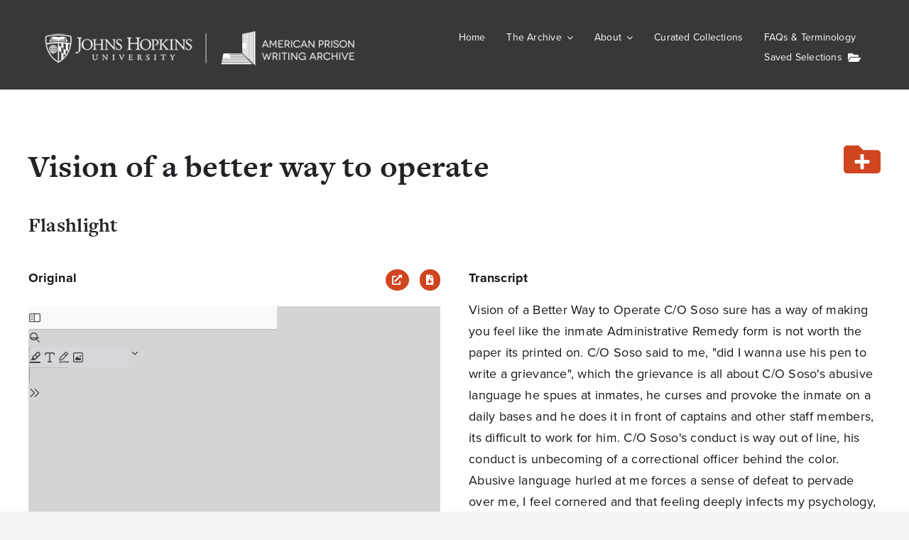

--- FILE ---
content_type: text/html; charset=UTF-8
request_url: https://prisonwitness.org/apwa-essay/vision-of-a-better-way-to-operate/
body_size: 35221
content:
<!DOCTYPE html>
<html class="avada-html-layout-wide avada-html-header-position-top avada-is-100-percent-template" lang="en-US">
<head>
	<meta http-equiv="X-UA-Compatible" content="IE=edge" />
	<meta http-equiv="Content-Type" content="text/html; charset=utf-8"/>
	<meta name="viewport" content="width=device-width, initial-scale=1" />
	<meta name='robots' content='index, follow, max-image-preview:large, max-snippet:-1, max-video-preview:-1' />

	<!-- This site is optimized with the Yoast SEO plugin v26.6 - https://yoast.com/wordpress/plugins/seo/ -->
	<title>Vision of a better way to operate - American Prison Writing Archive</title>
	<link rel="canonical" href="https://prisonwitness.org/apwa-essay/vision-of-a-better-way-to-operate/" />
	<meta property="og:locale" content="en_US" />
	<meta property="og:type" content="article" />
	<meta property="og:title" content="Vision of a better way to operate - American Prison Writing Archive" />
	<meta property="og:url" content="https://prisonwitness.org/apwa-essay/vision-of-a-better-way-to-operate/" />
	<meta property="og:site_name" content="American Prison Writing Archive" />
	<meta property="article:publisher" content="https://www.facebook.com/profile.php?id=100087597169997" />
	<meta property="article:modified_time" content="2023-09-11T18:31:25+00:00" />
	<meta property="og:image" content="https://prisonwitness.org/wp-content/uploads/sites/3/2021/11/apwa-logo.jpg" />
	<meta property="og:image:width" content="300" />
	<meta property="og:image:height" content="374" />
	<meta property="og:image:type" content="image/jpeg" />
	<meta name="twitter:card" content="summary_large_image" />
	<meta name="twitter:site" content="@PrisonWitness" />
	<script type="application/ld+json" class="yoast-schema-graph">{"@context":"https://schema.org","@graph":[{"@type":"WebPage","@id":"https://prisonwitness.org/apwa-essay/vision-of-a-better-way-to-operate/","url":"https://prisonwitness.org/apwa-essay/vision-of-a-better-way-to-operate/","name":"Vision of a better way to operate - American Prison Writing Archive","isPartOf":{"@id":"https://prisonwitness.org/#website"},"datePublished":"2023-03-17T04:17:55+00:00","dateModified":"2023-09-11T18:31:25+00:00","breadcrumb":{"@id":"https://prisonwitness.org/apwa-essay/vision-of-a-better-way-to-operate/#breadcrumb"},"inLanguage":"en-US","potentialAction":[{"@type":"ReadAction","target":["https://prisonwitness.org/apwa-essay/vision-of-a-better-way-to-operate/"]}]},{"@type":"BreadcrumbList","@id":"https://prisonwitness.org/apwa-essay/vision-of-a-better-way-to-operate/#breadcrumb","itemListElement":[{"@type":"ListItem","position":1,"name":"Home","item":"https://prisonwitness.org/"},{"@type":"ListItem","position":2,"name":"APWA Essays","item":"https://prisonwitness.org/apwa-essay/"},{"@type":"ListItem","position":3,"name":"Vision of a better way to operate"}]},{"@type":"WebSite","@id":"https://prisonwitness.org/#website","url":"https://prisonwitness.org/","name":"American Prison Writing Archive","description":"","publisher":{"@id":"https://prisonwitness.org/#organization"},"alternateName":"APWA","potentialAction":[{"@type":"SearchAction","target":{"@type":"EntryPoint","urlTemplate":"https://prisonwitness.org/?s={search_term_string}"},"query-input":{"@type":"PropertyValueSpecification","valueRequired":true,"valueName":"search_term_string"}}],"inLanguage":"en-US"},{"@type":"Organization","@id":"https://prisonwitness.org/#organization","name":"American Prison Writing Archive","alternateName":"APWA","url":"https://prisonwitness.org/","logo":{"@type":"ImageObject","inLanguage":"en-US","@id":"https://prisonwitness.org/#/schema/logo/image/","url":"https://wphost-dev.mse.jhu.edu/prisonwitness/wp-content/uploads/sites/3/2021/11/apwa-logo.jpg","contentUrl":"https://wphost-dev.mse.jhu.edu/prisonwitness/wp-content/uploads/sites/3/2021/11/apwa-logo.jpg","width":300,"height":374,"caption":"American Prison Writing Archive"},"image":{"@id":"https://prisonwitness.org/#/schema/logo/image/"},"sameAs":["https://www.facebook.com/profile.php?id=100087597169997","https://x.com/PrisonWitness","https://www.instagram.com/apwa_prisonwitness/"]}]}</script>
	<!-- / Yoast SEO plugin. -->


<link rel='dns-prefetch' href='//cdn.jsdelivr.net' />
<link rel='dns-prefetch' href='//www.googletagmanager.com' />
<link rel='dns-prefetch' href='//use.typekit.net' />
<link rel="alternate" type="application/rss+xml" title="American Prison Writing Archive &raquo; Feed" href="https://prisonwitness.org/feed/" />
<link rel="alternate" type="application/rss+xml" title="American Prison Writing Archive &raquo; Comments Feed" href="https://prisonwitness.org/comments/feed/" />
		
		
		
				<link rel="alternate" type="application/rss+xml" title="American Prison Writing Archive &raquo; Vision of a better way to operate Comments Feed" href="https://prisonwitness.org/apwa-essay/vision-of-a-better-way-to-operate/feed/" />
<link rel="alternate" title="oEmbed (JSON)" type="application/json+oembed" href="https://prisonwitness.org/wp-json/oembed/1.0/embed?url=https%3A%2F%2Fprisonwitness.org%2Fapwa-essay%2Fvision-of-a-better-way-to-operate%2F" />
<link rel="alternate" title="oEmbed (XML)" type="text/xml+oembed" href="https://prisonwitness.org/wp-json/oembed/1.0/embed?url=https%3A%2F%2Fprisonwitness.org%2Fapwa-essay%2Fvision-of-a-better-way-to-operate%2F&#038;format=xml" />
<style id='wp-img-auto-sizes-contain-inline-css' type='text/css'>
img:is([sizes=auto i],[sizes^="auto," i]){contain-intrinsic-size:3000px 1500px}
/*# sourceURL=wp-img-auto-sizes-contain-inline-css */
</style>
<style id='wp-emoji-styles-inline-css' type='text/css'>

	img.wp-smiley, img.emoji {
		display: inline !important;
		border: none !important;
		box-shadow: none !important;
		height: 1em !important;
		width: 1em !important;
		margin: 0 0.07em !important;
		vertical-align: -0.1em !important;
		background: none !important;
		padding: 0 !important;
	}
/*# sourceURL=wp-emoji-styles-inline-css */
</style>
<style id='wp-block-library-inline-css' type='text/css'>
:root{--wp-block-synced-color:#7a00df;--wp-block-synced-color--rgb:122,0,223;--wp-bound-block-color:var(--wp-block-synced-color);--wp-editor-canvas-background:#ddd;--wp-admin-theme-color:#007cba;--wp-admin-theme-color--rgb:0,124,186;--wp-admin-theme-color-darker-10:#006ba1;--wp-admin-theme-color-darker-10--rgb:0,107,160.5;--wp-admin-theme-color-darker-20:#005a87;--wp-admin-theme-color-darker-20--rgb:0,90,135;--wp-admin-border-width-focus:2px}@media (min-resolution:192dpi){:root{--wp-admin-border-width-focus:1.5px}}.wp-element-button{cursor:pointer}:root .has-very-light-gray-background-color{background-color:#eee}:root .has-very-dark-gray-background-color{background-color:#313131}:root .has-very-light-gray-color{color:#eee}:root .has-very-dark-gray-color{color:#313131}:root .has-vivid-green-cyan-to-vivid-cyan-blue-gradient-background{background:linear-gradient(135deg,#00d084,#0693e3)}:root .has-purple-crush-gradient-background{background:linear-gradient(135deg,#34e2e4,#4721fb 50%,#ab1dfe)}:root .has-hazy-dawn-gradient-background{background:linear-gradient(135deg,#faaca8,#dad0ec)}:root .has-subdued-olive-gradient-background{background:linear-gradient(135deg,#fafae1,#67a671)}:root .has-atomic-cream-gradient-background{background:linear-gradient(135deg,#fdd79a,#004a59)}:root .has-nightshade-gradient-background{background:linear-gradient(135deg,#330968,#31cdcf)}:root .has-midnight-gradient-background{background:linear-gradient(135deg,#020381,#2874fc)}:root{--wp--preset--font-size--normal:16px;--wp--preset--font-size--huge:42px}.has-regular-font-size{font-size:1em}.has-larger-font-size{font-size:2.625em}.has-normal-font-size{font-size:var(--wp--preset--font-size--normal)}.has-huge-font-size{font-size:var(--wp--preset--font-size--huge)}.has-text-align-center{text-align:center}.has-text-align-left{text-align:left}.has-text-align-right{text-align:right}.has-fit-text{white-space:nowrap!important}#end-resizable-editor-section{display:none}.aligncenter{clear:both}.items-justified-left{justify-content:flex-start}.items-justified-center{justify-content:center}.items-justified-right{justify-content:flex-end}.items-justified-space-between{justify-content:space-between}.screen-reader-text{border:0;clip-path:inset(50%);height:1px;margin:-1px;overflow:hidden;padding:0;position:absolute;width:1px;word-wrap:normal!important}.screen-reader-text:focus{background-color:#ddd;clip-path:none;color:#444;display:block;font-size:1em;height:auto;left:5px;line-height:normal;padding:15px 23px 14px;text-decoration:none;top:5px;width:auto;z-index:100000}html :where(.has-border-color){border-style:solid}html :where([style*=border-top-color]){border-top-style:solid}html :where([style*=border-right-color]){border-right-style:solid}html :where([style*=border-bottom-color]){border-bottom-style:solid}html :where([style*=border-left-color]){border-left-style:solid}html :where([style*=border-width]){border-style:solid}html :where([style*=border-top-width]){border-top-style:solid}html :where([style*=border-right-width]){border-right-style:solid}html :where([style*=border-bottom-width]){border-bottom-style:solid}html :where([style*=border-left-width]){border-left-style:solid}html :where(img[class*=wp-image-]){height:auto;max-width:100%}:where(figure){margin:0 0 1em}html :where(.is-position-sticky){--wp-admin--admin-bar--position-offset:var(--wp-admin--admin-bar--height,0px)}@media screen and (max-width:600px){html :where(.is-position-sticky){--wp-admin--admin-bar--position-offset:0px}}

/*# sourceURL=wp-block-library-inline-css */
</style><style id='global-styles-inline-css' type='text/css'>
:root{--wp--preset--aspect-ratio--square: 1;--wp--preset--aspect-ratio--4-3: 4/3;--wp--preset--aspect-ratio--3-4: 3/4;--wp--preset--aspect-ratio--3-2: 3/2;--wp--preset--aspect-ratio--2-3: 2/3;--wp--preset--aspect-ratio--16-9: 16/9;--wp--preset--aspect-ratio--9-16: 9/16;--wp--preset--color--black: #000000;--wp--preset--color--cyan-bluish-gray: #abb8c3;--wp--preset--color--white: #ffffff;--wp--preset--color--pale-pink: #f78da7;--wp--preset--color--vivid-red: #cf2e2e;--wp--preset--color--luminous-vivid-orange: #ff6900;--wp--preset--color--luminous-vivid-amber: #fcb900;--wp--preset--color--light-green-cyan: #7bdcb5;--wp--preset--color--vivid-green-cyan: #00d084;--wp--preset--color--pale-cyan-blue: #8ed1fc;--wp--preset--color--vivid-cyan-blue: #0693e3;--wp--preset--color--vivid-purple: #9b51e0;--wp--preset--color--awb-color-1: #ffffff;--wp--preset--color--awb-color-2: #f9f9fb;--wp--preset--color--awb-color-3: #f2f3f5;--wp--preset--color--awb-color-4: #cf4520;--wp--preset--color--awb-color-5: #76232f;--wp--preset--color--awb-color-6: #6d7280;--wp--preset--color--awb-color-7: #212326;--wp--preset--color--awb-color-8: #141617;--wp--preset--gradient--vivid-cyan-blue-to-vivid-purple: linear-gradient(135deg,rgb(6,147,227) 0%,rgb(155,81,224) 100%);--wp--preset--gradient--light-green-cyan-to-vivid-green-cyan: linear-gradient(135deg,rgb(122,220,180) 0%,rgb(0,208,130) 100%);--wp--preset--gradient--luminous-vivid-amber-to-luminous-vivid-orange: linear-gradient(135deg,rgb(252,185,0) 0%,rgb(255,105,0) 100%);--wp--preset--gradient--luminous-vivid-orange-to-vivid-red: linear-gradient(135deg,rgb(255,105,0) 0%,rgb(207,46,46) 100%);--wp--preset--gradient--very-light-gray-to-cyan-bluish-gray: linear-gradient(135deg,rgb(238,238,238) 0%,rgb(169,184,195) 100%);--wp--preset--gradient--cool-to-warm-spectrum: linear-gradient(135deg,rgb(74,234,220) 0%,rgb(151,120,209) 20%,rgb(207,42,186) 40%,rgb(238,44,130) 60%,rgb(251,105,98) 80%,rgb(254,248,76) 100%);--wp--preset--gradient--blush-light-purple: linear-gradient(135deg,rgb(255,206,236) 0%,rgb(152,150,240) 100%);--wp--preset--gradient--blush-bordeaux: linear-gradient(135deg,rgb(254,205,165) 0%,rgb(254,45,45) 50%,rgb(107,0,62) 100%);--wp--preset--gradient--luminous-dusk: linear-gradient(135deg,rgb(255,203,112) 0%,rgb(199,81,192) 50%,rgb(65,88,208) 100%);--wp--preset--gradient--pale-ocean: linear-gradient(135deg,rgb(255,245,203) 0%,rgb(182,227,212) 50%,rgb(51,167,181) 100%);--wp--preset--gradient--electric-grass: linear-gradient(135deg,rgb(202,248,128) 0%,rgb(113,206,126) 100%);--wp--preset--gradient--midnight: linear-gradient(135deg,rgb(2,3,129) 0%,rgb(40,116,252) 100%);--wp--preset--font-size--small: 13.5px;--wp--preset--font-size--medium: 20px;--wp--preset--font-size--large: 27px;--wp--preset--font-size--x-large: 42px;--wp--preset--font-size--normal: 18px;--wp--preset--font-size--xlarge: 36px;--wp--preset--font-size--huge: 54px;--wp--preset--spacing--20: 0.44rem;--wp--preset--spacing--30: 0.67rem;--wp--preset--spacing--40: 1rem;--wp--preset--spacing--50: 1.5rem;--wp--preset--spacing--60: 2.25rem;--wp--preset--spacing--70: 3.38rem;--wp--preset--spacing--80: 5.06rem;--wp--preset--shadow--natural: 6px 6px 9px rgba(0, 0, 0, 0.2);--wp--preset--shadow--deep: 12px 12px 50px rgba(0, 0, 0, 0.4);--wp--preset--shadow--sharp: 6px 6px 0px rgba(0, 0, 0, 0.2);--wp--preset--shadow--outlined: 6px 6px 0px -3px rgb(255, 255, 255), 6px 6px rgb(0, 0, 0);--wp--preset--shadow--crisp: 6px 6px 0px rgb(0, 0, 0);}:where(.is-layout-flex){gap: 0.5em;}:where(.is-layout-grid){gap: 0.5em;}body .is-layout-flex{display: flex;}.is-layout-flex{flex-wrap: wrap;align-items: center;}.is-layout-flex > :is(*, div){margin: 0;}body .is-layout-grid{display: grid;}.is-layout-grid > :is(*, div){margin: 0;}:where(.wp-block-columns.is-layout-flex){gap: 2em;}:where(.wp-block-columns.is-layout-grid){gap: 2em;}:where(.wp-block-post-template.is-layout-flex){gap: 1.25em;}:where(.wp-block-post-template.is-layout-grid){gap: 1.25em;}.has-black-color{color: var(--wp--preset--color--black) !important;}.has-cyan-bluish-gray-color{color: var(--wp--preset--color--cyan-bluish-gray) !important;}.has-white-color{color: var(--wp--preset--color--white) !important;}.has-pale-pink-color{color: var(--wp--preset--color--pale-pink) !important;}.has-vivid-red-color{color: var(--wp--preset--color--vivid-red) !important;}.has-luminous-vivid-orange-color{color: var(--wp--preset--color--luminous-vivid-orange) !important;}.has-luminous-vivid-amber-color{color: var(--wp--preset--color--luminous-vivid-amber) !important;}.has-light-green-cyan-color{color: var(--wp--preset--color--light-green-cyan) !important;}.has-vivid-green-cyan-color{color: var(--wp--preset--color--vivid-green-cyan) !important;}.has-pale-cyan-blue-color{color: var(--wp--preset--color--pale-cyan-blue) !important;}.has-vivid-cyan-blue-color{color: var(--wp--preset--color--vivid-cyan-blue) !important;}.has-vivid-purple-color{color: var(--wp--preset--color--vivid-purple) !important;}.has-black-background-color{background-color: var(--wp--preset--color--black) !important;}.has-cyan-bluish-gray-background-color{background-color: var(--wp--preset--color--cyan-bluish-gray) !important;}.has-white-background-color{background-color: var(--wp--preset--color--white) !important;}.has-pale-pink-background-color{background-color: var(--wp--preset--color--pale-pink) !important;}.has-vivid-red-background-color{background-color: var(--wp--preset--color--vivid-red) !important;}.has-luminous-vivid-orange-background-color{background-color: var(--wp--preset--color--luminous-vivid-orange) !important;}.has-luminous-vivid-amber-background-color{background-color: var(--wp--preset--color--luminous-vivid-amber) !important;}.has-light-green-cyan-background-color{background-color: var(--wp--preset--color--light-green-cyan) !important;}.has-vivid-green-cyan-background-color{background-color: var(--wp--preset--color--vivid-green-cyan) !important;}.has-pale-cyan-blue-background-color{background-color: var(--wp--preset--color--pale-cyan-blue) !important;}.has-vivid-cyan-blue-background-color{background-color: var(--wp--preset--color--vivid-cyan-blue) !important;}.has-vivid-purple-background-color{background-color: var(--wp--preset--color--vivid-purple) !important;}.has-black-border-color{border-color: var(--wp--preset--color--black) !important;}.has-cyan-bluish-gray-border-color{border-color: var(--wp--preset--color--cyan-bluish-gray) !important;}.has-white-border-color{border-color: var(--wp--preset--color--white) !important;}.has-pale-pink-border-color{border-color: var(--wp--preset--color--pale-pink) !important;}.has-vivid-red-border-color{border-color: var(--wp--preset--color--vivid-red) !important;}.has-luminous-vivid-orange-border-color{border-color: var(--wp--preset--color--luminous-vivid-orange) !important;}.has-luminous-vivid-amber-border-color{border-color: var(--wp--preset--color--luminous-vivid-amber) !important;}.has-light-green-cyan-border-color{border-color: var(--wp--preset--color--light-green-cyan) !important;}.has-vivid-green-cyan-border-color{border-color: var(--wp--preset--color--vivid-green-cyan) !important;}.has-pale-cyan-blue-border-color{border-color: var(--wp--preset--color--pale-cyan-blue) !important;}.has-vivid-cyan-blue-border-color{border-color: var(--wp--preset--color--vivid-cyan-blue) !important;}.has-vivid-purple-border-color{border-color: var(--wp--preset--color--vivid-purple) !important;}.has-vivid-cyan-blue-to-vivid-purple-gradient-background{background: var(--wp--preset--gradient--vivid-cyan-blue-to-vivid-purple) !important;}.has-light-green-cyan-to-vivid-green-cyan-gradient-background{background: var(--wp--preset--gradient--light-green-cyan-to-vivid-green-cyan) !important;}.has-luminous-vivid-amber-to-luminous-vivid-orange-gradient-background{background: var(--wp--preset--gradient--luminous-vivid-amber-to-luminous-vivid-orange) !important;}.has-luminous-vivid-orange-to-vivid-red-gradient-background{background: var(--wp--preset--gradient--luminous-vivid-orange-to-vivid-red) !important;}.has-very-light-gray-to-cyan-bluish-gray-gradient-background{background: var(--wp--preset--gradient--very-light-gray-to-cyan-bluish-gray) !important;}.has-cool-to-warm-spectrum-gradient-background{background: var(--wp--preset--gradient--cool-to-warm-spectrum) !important;}.has-blush-light-purple-gradient-background{background: var(--wp--preset--gradient--blush-light-purple) !important;}.has-blush-bordeaux-gradient-background{background: var(--wp--preset--gradient--blush-bordeaux) !important;}.has-luminous-dusk-gradient-background{background: var(--wp--preset--gradient--luminous-dusk) !important;}.has-pale-ocean-gradient-background{background: var(--wp--preset--gradient--pale-ocean) !important;}.has-electric-grass-gradient-background{background: var(--wp--preset--gradient--electric-grass) !important;}.has-midnight-gradient-background{background: var(--wp--preset--gradient--midnight) !important;}.has-small-font-size{font-size: var(--wp--preset--font-size--small) !important;}.has-medium-font-size{font-size: var(--wp--preset--font-size--medium) !important;}.has-large-font-size{font-size: var(--wp--preset--font-size--large) !important;}.has-x-large-font-size{font-size: var(--wp--preset--font-size--x-large) !important;}
/*# sourceURL=global-styles-inline-css */
</style>

<style id='classic-theme-styles-inline-css' type='text/css'>
/*! This file is auto-generated */
.wp-block-button__link{color:#fff;background-color:#32373c;border-radius:9999px;box-shadow:none;text-decoration:none;padding:calc(.667em + 2px) calc(1.333em + 2px);font-size:1.125em}.wp-block-file__button{background:#32373c;color:#fff;text-decoration:none}
/*# sourceURL=/wp-includes/css/classic-themes.min.css */
</style>
<link rel='stylesheet' id='penscratch-2-wpcom-style-css' href='https://prisonwitness.org/wp-content/themes/Avada/style.css?ver=7.11.9' type='text/css' media='all' />
<link rel='stylesheet' id='child-style-css' href='https://prisonwitness.org/wp-content/themes/Avada-APWA/style.css?ver=1.0' type='text/css' media='all' />
<link rel='stylesheet' id='apwa-global-css' href='https://prisonwitness.org/wp-content/themes/Avada-APWA/the-archive/dist/global.css?apwadc=1.5&#038;ver=6.9' type='text/css' media='all
        ' />
<link rel='stylesheet' id='bootstrap-css' href='https://cdn.jsdelivr.net/npm/bootstrap@4.0.0/dist/css/bootstrap.min.css?ver=6.9' type='text/css' media='all' />
<link rel='stylesheet' id='awb-adobe-external-style-css' href='https://use.typekit.net/mse5vvm.css?timestamp=1674658096&#038;ver=7.11.9' type='text/css' media='all' />
<link rel='stylesheet' id='apwa-essay-css' href='https://prisonwitness.org/wp-content/themes/Avada-APWA/the-archive/dist/essay.css?apwadc=1.62&#038;ver=6.9' type='text/css' media='all' />
<link rel='stylesheet' id='fusion-dynamic-css-css' href='https://prisonwitness.org/wp-content/uploads/sites/3/fusion-styles/_blog-3-e60ff42aea193a05301309c991e65dd8.min.css?ver=3.11.9' type='text/css' media='all' />
<script type="text/javascript" src="https://prisonwitness.org/wp-includes/js/jquery/jquery.min.js?ver=3.7.1" id="jquery-core-js"></script>
<script type="text/javascript" src="https://prisonwitness.org/wp-includes/js/jquery/jquery-migrate.min.js?ver=3.4.1" id="jquery-migrate-js"></script>

<!-- Google tag (gtag.js) snippet added by Site Kit -->
<!-- Google Analytics snippet added by Site Kit -->
<script type="text/javascript" src="https://www.googletagmanager.com/gtag/js?id=GT-PJS768G" id="google_gtagjs-js" async></script>
<script type="text/javascript" id="google_gtagjs-js-after">
/* <![CDATA[ */
window.dataLayer = window.dataLayer || [];function gtag(){dataLayer.push(arguments);}
gtag("set","linker",{"domains":["prisonwitness.org"]});
gtag("js", new Date());
gtag("set", "developer_id.dZTNiMT", true);
gtag("config", "GT-PJS768G");
//# sourceURL=google_gtagjs-js-after
/* ]]> */
</script>
<script></script><link rel="https://api.w.org/" href="https://prisonwitness.org/wp-json/" /><link rel="alternate" title="JSON" type="application/json" href="https://prisonwitness.org/wp-json/wp/v2/apwa-essay/140736" /><link rel="EditURI" type="application/rsd+xml" title="RSD" href="https://prisonwitness.org/xmlrpc.php?rsd" />
<meta name="generator" content="WordPress 6.9" />
<link rel='shortlink' href='https://prisonwitness.org/?p=140736' />
<meta name="generator" content="Site Kit by Google 1.170.0" /><link rel="preload" href="https://prisonwitness.org/wp-content/themes/Avada/includes/lib/assets/fonts/icomoon/awb-icons.woff" as="font" type="font/woff" crossorigin><link rel="preload" href="//prisonwitness.org/wp-content/themes/Avada/includes/lib/assets/fonts/fontawesome/webfonts/fa-brands-400.woff2" as="font" type="font/woff2" crossorigin><link rel="preload" href="//prisonwitness.org/wp-content/themes/Avada/includes/lib/assets/fonts/fontawesome/webfonts/fa-regular-400.woff2" as="font" type="font/woff2" crossorigin><link rel="preload" href="//prisonwitness.org/wp-content/themes/Avada/includes/lib/assets/fonts/fontawesome/webfonts/fa-solid-900.woff2" as="font" type="font/woff2" crossorigin><style type="text/css" id="css-fb-visibility">@media screen and (max-width: 640px){.fusion-no-small-visibility{display:none !important;}body .sm-text-align-center{text-align:center !important;}body .sm-text-align-left{text-align:left !important;}body .sm-text-align-right{text-align:right !important;}body .sm-flex-align-center{justify-content:center !important;}body .sm-flex-align-flex-start{justify-content:flex-start !important;}body .sm-flex-align-flex-end{justify-content:flex-end !important;}body .sm-mx-auto{margin-left:auto !important;margin-right:auto !important;}body .sm-ml-auto{margin-left:auto !important;}body .sm-mr-auto{margin-right:auto !important;}body .fusion-absolute-position-small{position:absolute;top:auto;width:100%;}.awb-sticky.awb-sticky-small{ position: sticky; top: var(--awb-sticky-offset,0); }}@media screen and (min-width: 641px) and (max-width: 1024px){.fusion-no-medium-visibility{display:none !important;}body .md-text-align-center{text-align:center !important;}body .md-text-align-left{text-align:left !important;}body .md-text-align-right{text-align:right !important;}body .md-flex-align-center{justify-content:center !important;}body .md-flex-align-flex-start{justify-content:flex-start !important;}body .md-flex-align-flex-end{justify-content:flex-end !important;}body .md-mx-auto{margin-left:auto !important;margin-right:auto !important;}body .md-ml-auto{margin-left:auto !important;}body .md-mr-auto{margin-right:auto !important;}body .fusion-absolute-position-medium{position:absolute;top:auto;width:100%;}.awb-sticky.awb-sticky-medium{ position: sticky; top: var(--awb-sticky-offset,0); }}@media screen and (min-width: 1025px){.fusion-no-large-visibility{display:none !important;}body .lg-text-align-center{text-align:center !important;}body .lg-text-align-left{text-align:left !important;}body .lg-text-align-right{text-align:right !important;}body .lg-flex-align-center{justify-content:center !important;}body .lg-flex-align-flex-start{justify-content:flex-start !important;}body .lg-flex-align-flex-end{justify-content:flex-end !important;}body .lg-mx-auto{margin-left:auto !important;margin-right:auto !important;}body .lg-ml-auto{margin-left:auto !important;}body .lg-mr-auto{margin-right:auto !important;}body .fusion-absolute-position-large{position:absolute;top:auto;width:100%;}.awb-sticky.awb-sticky-large{ position: sticky; top: var(--awb-sticky-offset,0); }}</style><meta name="generator" content="Powered by WPBakery Page Builder - drag and drop page builder for WordPress."/>
<link rel="icon" href="https://prisonwitness.org/wp-content/uploads/sites/3/2022/01/university.shield.small_.blue_-150x150.png" sizes="32x32" />
<link rel="icon" href="https://prisonwitness.org/wp-content/uploads/sites/3/2022/01/university.shield.small_.blue_.png" sizes="192x192" />
<link rel="apple-touch-icon" href="https://prisonwitness.org/wp-content/uploads/sites/3/2022/01/university.shield.small_.blue_.png" />
<meta name="msapplication-TileImage" content="https://prisonwitness.org/wp-content/uploads/sites/3/2022/01/university.shield.small_.blue_.png" />
  <script>
    (function($) {
      $(document).on('facetwp-loaded', function() {
        $('.facetwp-facet').each(function() {
          var $facet = $(this);
          var facet_name = $facet.attr('data-name');
          var facet_label = FWP.settings.labels[facet_name];

          if ($facet.closest('.facet-wrap').length < 1 && $facet.closest('.facetwp-flyout').length < 1) {
            $facet.wrap('<div class="facet-wrap"></div>');
            $facet.before('<h3 class="facet-label">' + facet_label + '</h3>');
          }
        });
      });
    })(jQuery);
  </script>
  <script>
    (function($) {
      $(document).on('facetwp-loaded', function() {
        if (FWP.loaded) {
          $('.facetwp-template').addClass('visible');
        }
      });

    })(jQuery);
  </script>
<style id="sccss">/* JHU Fonts */

/* GENTONA */
/*=== Medium (500) ===*/
@font-face {
  font-family: 'gentona';
  src: url('https://bespoke.mse.jhu.edu/webfonts/Gentona-Medium.eot');
  src: url('https://bespoke.mse.jhu.edu/webfonts/Gentona-Medium.eot?#iefix') format('embedded-opentype'),
       url('https://bespoke.mse.jhu.edu/webfonts/Gentona-Medium.woff') format('woff'),
       url('https://bespoke.mse.jhu.edu/webfonts/Gentona-Medium.ttf') format('truetype');
  font-weight: 500;
  font-style: normal;
}
@font-face {
  font-family: 'gentona';
  src: url('https://bespoke.mse.jhu.edu/webfonts/Gentona-MediumItalic.eot');
  src: url('https://bespoke.mse.jhu.edu/webfonts/Gentona-MediumItalic.eot?#iefix') format('embedded-opentype'),
       url('https://bespoke.mse.jhu.edu/webfonts/Gentona-MediumItalic.woff') format('woff'),
       url('https://bespoke.mse.jhu.edu/webfonts/Gentona-MediumItalic.ttf') format('truetype');
  font-weight: 500;
  font-style: italic;
}
/*=== Book (400) ===*/
@font-face {
  font-family: 'gentona-book';
  src: url('https://bespoke.mse.jhu.edu/webfonts/Gentona-Book.eot');
  src: url('https://bespoke.mse.jhu.edu/webfonts/Gentona-Book.eot?#iefix') format('embedded-opentype'),
       url('https://bespoke.mse.jhu.edu/webfonts/Gentona-Book.woff') format('woff'),
       url('https://bespoke.mse.jhu.edu/webfonts/Gentona-Book.ttf') format('truetype');
  font-weight: 400;
  font-style: normal;
}

@font-face {
  font-family: 'gentona-book';
  src: url('https://bespoke.mse.jhu.edu/webfonts/Gentona-BookItalic.eot');
  src: url('https://bespoke.mse.jhu.edu/webfonts/Gentona-BookItalic.eot?#iefix') format('embedded-opentype'),
       url('https://bespoke.mse.jhu.edu/webfonts/Gentona-BookItalic.woff') format('woff'),
       url('https://bespoke.mse.jhu.edu/webfonts/Gentona-BookItalic.ttf') format('truetype');
  font-weight: 400;
  font-style: italic;
}


/* ARNHEM */
/*=== Blond (300) ===*/
@font-face {
  font-family: 'arnhem';
  src: url('https://bespoke.mse.jhu.edu/webfonts/Arnhem-Blond.eot');
  src: url('https://bespoke.mse.jhu.edu/webfonts/Arnhem-Blond.eot?#iefix') format('embedded-opentype'),
       url('https://bespoke.mse.jhu.edu/webfonts/Arnhem-Blond.woff') format('woff'),
       url('https://bespoke.mse.jhu.edu/webfonts/Arnhem-Blond.ttf') format('truetype');
  font-weight: 300;
  font-style: normal;
}
/*=== Bold (700) ===*/
@font-face {
  font-family: 'arnhem';
  src: url('https://bespoke.mse.jhu.edu/webfonts/Arnhem-Bold.eot');
  src: url('https://bespoke.mse.jhu.edu/webfonts/Arnhem-Bold.eot?#iefix') format('embedded-opentype'),
       url('https://bespoke.mse.jhu.edu/webfonts/Arnhem-Bold.woff') format('woff'),
       url('https://bespoke.mse.jhu.edu/webfonts/Arnhem-Bold.ttf') format('truetype');
  font-weight: 700;
  font-style: normal;
}

/* QUADON */
/*=== Bold (500) ===*/
@font-face {
  font-family: 'quadon';
  src: url('https://bespoke.mse.jhu.edu/webfonts/Quadon-Bold.eot');
  src: url('https://bespoke.mse.jhu.edu/webfonts/Quadon-Bold.eot?#iefix') format('embedded-opentype'),
       url('https://bespoke.mse.jhu.edu/webfonts/Quadon-Bold.woff') format('woff'),
       url('https://bespoke.mse.jhu.edu/webfonts/Quadon-Bold.ttf') format('truetype');
  font-weight: 500;
  font-style: normal;
}

/* TITLING GOTHIC */
/*=== Medium (500) ===*/
@font-face {
  font-family: 'titling-gothic';
  src: url('https://bespoke.mse.jhu.edu/webfonts/Titling-Gothic-Medium.eot');
  src: url('https://bespoke.mse.jhu.edu/webfonts/Titling-Gothic-Medium.eot?#iefix') format('embedded-opentype'),
       url('https://bespoke.mse.jhu.edu/webfonts/Titling-Gothic-Medium.woff') format('woff'),
       url('https://bespoke.mse.jhu.edu/webfonts/Titling-Gothic-Medium.ttf') format('truetype'),
       url('https://bespoke.mse.jhu.edu/webfonts/Titling-Gothic-Medium.svg#titlinggothicmedium') format('svg');
  font-weight: 500;
  font-style: normal;
}
/*=== Regular (300) ===*/
@font-face {
  font-family: 'titling-gothic';
  src: url('https://bespoke.mse.jhu.edu/webfonts/Titling-Gothic-Regular.eot');
  src: url('https://bespoke.mse.jhu.edu/webfonts/Titling-Gothic-Regular.eot?#iefix') format('embedded-opentype'),
       url('https://bespoke.mse.jhu.edu/webfonts/Titling-Gothic-Regular.woff') format('woff'),
       url('https://bespoke.mse.jhu.edu/webfonts/Titling-Gothic-Regular.ttf') format('truetype'),
       url('https://bespoke.mse.jhu.edu/webfonts/Titling-Gothic-Regular.svg#titlinggothicregular') format('svg');
  font-weight: 300;
  font-style: normal;
}


/* custom styles */


/* item page */
.fieldLabel {
  background-color: inherit;
  color: black;
	font-weight:bold;
}

.col-auto {
	font-size: 17px;
	line-height: 30px;
}
.widget h2 {
	font-size: 1.9em;
}
h3.facet-label {
	font-size: 1.3em;
}
.facetwp-facet {
  margin-bottom: 0px!important;
}
.facetwp-selections ul li {
	border: 1px solid rgb(221, 221, 221);
	padding: 8px;
}
ol {
}
.theRecordList {
	padding:0!important;
	
}
.theRecord {
	padding: 25px 0 25px 30px!important;
	margin: 0;
	border-bottom: 1px solid rgb(221, 221, 221);
	display:inline-block;
}
.PDFThumbnail {
	float:left;
	width:100px;
	margin: 0 25px 0 0;
}
.theItem {
	margin-bottom: 15px;
}
.RelevanssiExcerpt {
	color: #666;
	font-size: 14.5px;
	line-height: 1.5em!important;
}


@media (min-width: 782px) {
.wp-block-columns:not(.is-not-stacked-on-mobile) > .wp-block-column[style*="flex-basis"] {
  flex-grow: 1;
	}}

.tfs-slider .slide-content-center {
    text-align: center;
	    padding-top: 80px;
    padding-bottom: 80px;
}

.fusion-button-large {
    font-size: 20px!important;
}</style>		<script type="text/javascript">
			var doc = document.documentElement;
			doc.setAttribute( 'data-useragent', navigator.userAgent );
		</script>
		<style type="text/css" id="fusion-builder-template-content-css">.apwa-flex-self-start {
    place-self: flex-start;
}</style><noscript><style> .wpb_animate_when_almost_visible { opacity: 1; }</style></noscript>
	</head>

<body class="wp-singular apwa-essay-template-default single single-apwa-essay postid-140736 wp-custom-logo wp-theme-Avada wp-child-theme-Avada-APWA fusion-image-hovers fusion-pagination-sizing fusion-button_type-flat fusion-button_span-no fusion-button_gradient-linear avada-image-rollover-circle-yes avada-image-rollover-yes avada-image-rollover-direction-left wpb-js-composer js-comp-ver-8.7.2 vc_responsive fusion-body ltr fusion-sticky-header no-tablet-sticky-header no-mobile-sticky-header no-mobile-slidingbar no-mobile-totop avada-has-rev-slider-styles fusion-disable-outline fusion-sub-menu-fade mobile-logo-pos-left layout-wide-mode avada-has-boxed-modal-shadow- layout-scroll-offset-full avada-has-zero-margin-offset-top fusion-top-header menu-text-align-center mobile-menu-design-classic fusion-show-pagination-text fusion-header-layout-v3 avada-responsive avada-footer-fx-none avada-menu-highlight-style-bar fusion-search-form-clean fusion-main-menu-search-overlay fusion-avatar-circle avada-dropdown-styles avada-blog-layout-large avada-blog-archive-layout-large avada-header-shadow-no avada-menu-icon-position-left avada-has-megamenu-shadow avada-has-mobile-menu-search avada-has-main-nav-search-icon avada-has-breadcrumb-mobile-hidden avada-has-titlebar-hide avada-header-border-color-full-transparent avada-has-pagination-width_height avada-flyout-menu-direction-fade avada-ec-views-v1" data-awb-post-id="140736">
		<a class="skip-link screen-reader-text" href="#content">Skip to content</a>

	<div id="boxed-wrapper">
		
		<div id="wrapper" class="fusion-wrapper">
			<div id="home" style="position:relative;top:-1px;"></div>
												<div class="fusion-tb-header"><div class="fusion-fullwidth fullwidth-box fusion-builder-row-1 fusion-flex-container has-pattern-background has-mask-background hundred-percent-fullwidth non-hundred-percent-height-scrolling fusion-custom-z-index" style="--awb-border-radius-top-left:0px;--awb-border-radius-top-right:0px;--awb-border-radius-bottom-right:0px;--awb-border-radius-bottom-left:0px;--awb-z-index:152;--awb-padding-top:40px;--awb-padding-right:40px;--awb-padding-bottom:10px;--awb-padding-left:40px;--awb-padding-top-small:20px;--awb-padding-right-small:20px;--awb-padding-bottom-small:0px;--awb-padding-left-small:20px;--awb-margin-top:0px;--awb-margin-bottom:0px;--awb-margin-top-small:0px;--awb-margin-bottom-small:0px;--awb-background-color:rgba(20,22,23,0.85);--awb-flex-wrap:wrap;" ><div class="fusion-builder-row fusion-row fusion-flex-align-items-flex-start fusion-flex-justify-content-space-around fusion-flex-content-wrap" style="width:102% !important;max-width:102% !important;margin-left: calc(-2% / 2 );margin-right: calc(-2% / 2 );"><div class="fusion-layout-column fusion_builder_column fusion-builder-column-0 fusion_builder_column_2_5 2_5 fusion-flex-column fusion-flex-align-self-center" style="--awb-padding-left:20px;--awb-padding-right-small:0px;--awb-bg-size:cover;--awb-width-large:40%;--awb-margin-top-large:0px;--awb-spacing-right-large:2.45%;--awb-margin-bottom-large:20px;--awb-spacing-left-large:2.45%;--awb-width-medium:40%;--awb-order-medium:0;--awb-spacing-right-medium:2.45%;--awb-spacing-left-medium:2.45%;--awb-width-small:66.666666666667%;--awb-order-small:0;--awb-spacing-right-small:1.47%;--awb-spacing-left-small:1.47%;" data-scroll-devices="small-visibility,medium-visibility,large-visibility"><div class="fusion-column-wrapper fusion-column-has-shadow fusion-flex-justify-content-center fusion-content-layout-column"><div class="fusion-image-element " style="--awb-caption-title-font-family:var(--h2_typography-font-family);--awb-caption-title-font-weight:var(--h2_typography-font-weight);--awb-caption-title-font-style:var(--h2_typography-font-style);--awb-caption-title-size:var(--h2_typography-font-size);--awb-caption-title-transform:var(--h2_typography-text-transform);--awb-caption-title-line-height:var(--h2_typography-line-height);--awb-caption-title-letter-spacing:var(--h2_typography-letter-spacing);"><span class=" fusion-imageframe imageframe-none imageframe-1 hover-type-none"><a class="fusion-no-lightbox" href="/" target="_self" aria-label="JHU-APWA"><img decoding="async" width="500" height="54" src="https://prisonwitness.org/wp-content/uploads/sites/3/2023/01/JHU-APWA.png" alt class="img-responsive wp-image-148740" srcset="https://prisonwitness.org/wp-content/uploads/sites/3/2023/01/JHU-APWA-200x22.png 200w, https://prisonwitness.org/wp-content/uploads/sites/3/2023/01/JHU-APWA-400x43.png 400w, https://prisonwitness.org/wp-content/uploads/sites/3/2023/01/JHU-APWA.png 500w" sizes="(max-width: 640px) 100vw, 500px" /></a></span></div></div></div><div class="fusion-layout-column fusion_builder_column fusion-builder-column-1 fusion_builder_column_3_5 3_5 fusion-flex-column fusion-flex-align-self-flex-start" style="--awb-padding-right:20px;--awb-padding-left-small:0px;--awb-bg-size:cover;--awb-width-large:60%;--awb-margin-top-large:0px;--awb-spacing-right-large:1.6333333333333%;--awb-margin-bottom-large:20px;--awb-spacing-left-large:1.6333333333333%;--awb-width-medium:60%;--awb-order-medium:0;--awb-spacing-right-medium:1.6333333333333%;--awb-spacing-left-medium:1.6333333333333%;--awb-width-small:33.333333333333%;--awb-order-small:0;--awb-spacing-right-small:2.94%;--awb-spacing-left-small:0px;" data-scroll-devices="small-visibility,medium-visibility,large-visibility"><div class="fusion-column-wrapper fusion-column-has-shadow fusion-flex-justify-content-flex-start fusion-content-layout-column"><nav class="awb-menu awb-menu_row awb-menu_em-hover mobile-mode-collapse-to-button awb-menu_icons-right awb-menu_dc-yes mobile-trigger-fullwidth-off awb-menu_mobile-toggle awb-menu_indent-left mobile-size-full-absolute loading mega-menu-loading awb-menu_desktop awb-menu_dropdown awb-menu_expand-right awb-menu_transition-fade" style="--awb-font-size:14px;--awb-gap:30px;--awb-justify-content:flex-end;--awb-color:var(--awb-color1);--awb-active-color:var(--awb-color1);--awb-submenu-color:var(--awb-color7);--awb-submenu-bg:var(--awb-color3);--awb-submenu-active-bg:var(--awb-color3);--awb-submenu-active-color:var(--awb-color4);--awb-submenu-font-size:16px;--awb-icons-color:var(--awb-color1);--awb-main-justify-content:flex-start;--awb-mobile-nav-button-align-hor:flex-end;--awb-mobile-bg:var(--awb-color1);--awb-mobile-color:var(--awb-color7);--awb-mobile-trigger-font-size:28px;--awb-mobile-trigger-color:var(--awb-color1);--awb-mobile-trigger-background-color:rgba(255,255,255,0);--awb-mobile-justify:flex-start;--awb-mobile-caret-left:auto;--awb-mobile-caret-right:0;--awb-fusion-font-family-typography:&quot;proxima-nova&quot;;--awb-fusion-font-style-typography:normal;--awb-fusion-font-weight-typography:400;--awb-fusion-font-family-submenu-typography:inherit;--awb-fusion-font-style-submenu-typography:normal;--awb-fusion-font-weight-submenu-typography:400;--awb-fusion-font-family-mobile-typography:inherit;--awb-fusion-font-style-mobile-typography:normal;--awb-fusion-font-weight-mobile-typography:400;" aria-label="Main menu" data-breakpoint="1024" data-count="0" data-transition-type="fade" data-transition-time="300" data-expand="right"><button type="button" class="awb-menu__m-toggle awb-menu__m-toggle_no-text" aria-expanded="false" aria-controls="menu-main-menu"><span class="awb-menu__m-toggle-inner"><span class="collapsed-nav-text"><span class="screen-reader-text">Toggle Navigation</span></span><span class="awb-menu__m-collapse-icon awb-menu__m-collapse-icon_no-text"><span class="awb-menu__m-collapse-icon-open awb-menu__m-collapse-icon-open_no-text fa-bars fas"></span><span class="awb-menu__m-collapse-icon-close awb-menu__m-collapse-icon-close_no-text fa-times fas"></span></span></span></button><ul id="menu-main-menu" class="fusion-menu awb-menu__main-ul awb-menu__main-ul_row"><li  id="menu-item-134576"  class="menu-item menu-item-type-post_type menu-item-object-page menu-item-home menu-item-134576 awb-menu__li awb-menu__main-li awb-menu__main-li_regular"  data-item-id="134576"><span class="awb-menu__main-background-default awb-menu__main-background-default_fade"></span><span class="awb-menu__main-background-active awb-menu__main-background-active_fade"></span><a  href="https://prisonwitness.org/" class="awb-menu__main-a awb-menu__main-a_regular"><span class="menu-text">Home</span></a></li><li  id="menu-item-134420"  class="menu-item menu-item-type-post_type menu-item-object-page menu-item-has-children menu-item-134420 awb-menu__li awb-menu__main-li awb-menu__main-li_regular"  data-item-id="134420"><span class="awb-menu__main-background-default awb-menu__main-background-default_fade"></span><span class="awb-menu__main-background-active awb-menu__main-background-active_fade"></span><a  href="https://prisonwitness.org/the-archive/" class="awb-menu__main-a awb-menu__main-a_regular"><span class="menu-text">The Archive</span><span class="awb-menu__open-nav-submenu-hover"></span></a><button type="button" aria-label="Open submenu of The Archive" aria-expanded="false" class="awb-menu__open-nav-submenu_mobile awb-menu__open-nav-submenu_main"></button><ul class="awb-menu__sub-ul awb-menu__sub-ul_main"><li  id="menu-item-134577"  class="menu-item menu-item-type-post_type menu-item-object-page menu-item-134577 awb-menu__li awb-menu__sub-li" ><a  href="https://prisonwitness.org/the-archive/" class="awb-menu__sub-a"><span>Search the Archive</span></a></li><li  id="menu-item-134425"  class="menu-item menu-item-type-post_type menu-item-object-page menu-item-has-children menu-item-134425 awb-menu__li awb-menu__sub-li" ><a  href="https://prisonwitness.org/how-to-submit/" class="awb-menu__sub-a"><span>How to Submit</span><span class="awb-menu__open-nav-submenu-hover"></span></a><button type="button" aria-label="Open submenu of How to Submit" aria-expanded="false" class="awb-menu__open-nav-submenu_mobile awb-menu__open-nav-submenu_sub"></button><ul class="awb-menu__sub-ul awb-menu__sub-ul_grand"><li  id="menu-item-151438"  class="menu-item menu-item-type-post_type menu-item-object-page menu-item-151438 awb-menu__li awb-menu__sub-li" ><a  href="https://prisonwitness.org/how-to-submit/" class="awb-menu__sub-a"><span>How to Submit</span></a></li><li  id="menu-item-151303"  class="menu-item menu-item-type-post_type menu-item-object-page menu-item-151303 awb-menu__li awb-menu__sub-li" ><a  href="https://prisonwitness.org/permissions-questionnaire/" class="awb-menu__sub-a"><span>Permissions-Questionnaire</span></a></li></ul></li></ul></li><li  id="menu-item-134082"  class="menu-item menu-item-type-post_type menu-item-object-page menu-item-has-children menu-item-134082 awb-menu__li awb-menu__main-li awb-menu__main-li_regular"  data-item-id="134082"><span class="awb-menu__main-background-default awb-menu__main-background-default_fade"></span><span class="awb-menu__main-background-active awb-menu__main-background-active_fade"></span><a  href="https://prisonwitness.org/about-the-archive/" class="awb-menu__main-a awb-menu__main-a_regular"><span class="menu-text">About</span><span class="awb-menu__open-nav-submenu-hover"></span></a><button type="button" aria-label="Open submenu of About" aria-expanded="false" class="awb-menu__open-nav-submenu_mobile awb-menu__open-nav-submenu_main"></button><ul class="awb-menu__sub-ul awb-menu__sub-ul_main"><li  id="menu-item-134574"  class="menu-item menu-item-type-post_type menu-item-object-page menu-item-134574 awb-menu__li awb-menu__sub-li" ><a  href="https://prisonwitness.org/about-the-archive/" class="awb-menu__sub-a"><span>About the Archive</span></a></li><li  id="menu-item-134424"  class="menu-item menu-item-type-post_type menu-item-object-page menu-item-134424 awb-menu__li awb-menu__sub-li" ><a  href="https://prisonwitness.org/about-the-archive/the-team/" class="awb-menu__sub-a"><span>The Team</span></a></li><li  id="menu-item-151440"  class="menu-item menu-item-type-post_type menu-item-object-page menu-item-151440 awb-menu__li awb-menu__sub-li" ><a  href="https://prisonwitness.org/archival-silences/" class="awb-menu__sub-a"><span>Archival Silences</span></a></li><li  id="menu-item-134426"  class="menu-item menu-item-type-post_type menu-item-object-page menu-item-134426 awb-menu__li awb-menu__sub-li" ><a  href="https://prisonwitness.org/projects-inspired-by-the-archive/" class="awb-menu__sub-a"><span>Projects Inspired by the Archive</span></a></li></ul></li><li  id="menu-item-134484"  class="menu-item menu-item-type-post_type menu-item-object-page menu-item-134484 awb-menu__li awb-menu__main-li awb-menu__main-li_regular"  data-item-id="134484"><span class="awb-menu__main-background-default awb-menu__main-background-default_fade"></span><span class="awb-menu__main-background-active awb-menu__main-background-active_fade"></span><a  href="https://prisonwitness.org/curated-collections/" class="awb-menu__main-a awb-menu__main-a_regular"><span class="menu-text">Curated Collections</span></a></li><li  id="menu-item-134081"  class="menu-item menu-item-type-post_type menu-item-object-page menu-item-134081 awb-menu__li awb-menu__main-li awb-menu__main-li_regular"  data-item-id="134081"><span class="awb-menu__main-background-default awb-menu__main-background-default_fade"></span><span class="awb-menu__main-background-active awb-menu__main-background-active_fade"></span><a  href="https://prisonwitness.org/faqs/" class="awb-menu__main-a awb-menu__main-a_regular"><span class="menu-text">FAQs &amp; Terminology</span></a></li><li  id="menu-item-134451"  class="menu-item menu-item-type-post_type menu-item-object-page menu-item-134451 awb-menu__li awb-menu__main-li awb-menu__main-li_regular"  data-item-id="134451"><span class="awb-menu__main-background-default awb-menu__main-background-default_fade"></span><span class="awb-menu__main-background-active awb-menu__main-background-active_fade"></span><a  href="https://prisonwitness.org/the-archive/my-selections/" class="awb-menu__main-a awb-menu__main-a_regular fusion-flex-link"><span class="menu-text">Saved Selections</span><span class="awb-menu__i awb-menu__i_main fusion-megamenu-icon"><i class="glyphicon fa-folder-open fas" aria-hidden="true"></i></span></a></li></ul></nav></div></div></div></div>
</div>		<div id="sliders-container" class="fusion-slider-visibility">
					</div>
											
			
						<main id="main" class="clearfix width-100">
				<div class="fusion-row" style="max-width:100%;">

<section id="content" style="width: 100%;">
									<div id="post-140736" class="post-140736 apwa-essay type-apwa-essay status-publish hentry language-english location-north-carolina apwa_author_taxonomy-flashlight">

				<div class="post-content">
					<div class="fusion-fullwidth fullwidth-box fusion-builder-row-2 fusion-flex-container has-pattern-background has-mask-background nonhundred-percent-fullwidth non-hundred-percent-height-scrolling" style="--awb-border-radius-top-left:0px;--awb-border-radius-top-right:0px;--awb-border-radius-bottom-right:0px;--awb-border-radius-bottom-left:0px;--awb-margin-top:6%;--awb-flex-wrap:nowrap;" id="apwa-title-container" ><div class="fusion-builder-row fusion-row fusion-flex-align-items-flex-start fusion-flex-justify-content-space-between fusion-flex-content-wrap" style="max-width:1248px;margin-left: calc(-4% / 2 );margin-right: calc(-4% / 2 );"><div class="fusion-layout-column fusion_builder_column fusion-builder-column-2 fusion_builder_column_1_1 1_1 fusion-flex-column" style="--awb-bg-size:cover;--awb-width-large:100%;--awb-margin-top-large:0px;--awb-spacing-right-large:1.92%;--awb-margin-bottom-large:20px;--awb-spacing-left-large:1.92%;--awb-width-medium:100%;--awb-order-medium:0;--awb-spacing-right-medium:1.92%;--awb-spacing-left-medium:1.92%;--awb-width-small:100%;--awb-order-small:0;--awb-spacing-right-small:1.92%;--awb-spacing-left-small:1.92%;" id="apwa-title-column" data-scroll-devices="small-visibility,medium-visibility,large-visibility"><div class="fusion-column-wrapper fusion-column-has-shadow fusion-flex-justify-content-space-between fusion-content-layout-row fusion-flex-align-items-center fusion-content-nowrap"><div class="fusion-title title fusion-title-1 fusion-sep-none fusion-title-text fusion-title-size-one" style="--awb-font-size:45px;"><h1 class="fusion-title-heading title-heading-left" style="margin:0;font-size:1em;line-height:49px;">Vision of a better way to operate</h1></div><div class="fusion-text fusion-text-1"><p><a href="#toggle"
    aria-label="Add or remove from your list"
    class="apwa-selection-toggle apwa-size-large"
    data-selection-id="140736"
    data-selection-data="[base64]"><i class="fa-folder-plus fas"></i></a></p>
</div></div></div></div></div><div class="fusion-fullwidth fullwidth-box fusion-builder-row-3 fusion-flex-container has-pattern-background has-mask-background nonhundred-percent-fullwidth non-hundred-percent-height-scrolling" style="--link_hover_color: var(--awb-color5);--awb-border-radius-top-left:0px;--awb-border-radius-top-right:0px;--awb-border-radius-bottom-right:0px;--awb-border-radius-bottom-left:0px;--awb-padding-top:0px;--awb-padding-bottom:0px;--awb-margin-top:0px;--awb-margin-bottom:0px;--awb-flex-wrap:wrap;" ><div class="fusion-builder-row fusion-row fusion-flex-align-items-flex-start fusion-flex-content-wrap" style="max-width:1248px;margin-left: calc(-4% / 2 );margin-right: calc(-4% / 2 );"><div class="fusion-layout-column fusion_builder_column fusion-builder-column-3 fusion_builder_column_1_1 1_1 fusion-flex-column" style="--awb-bg-size:cover;--awb-width-large:100%;--awb-margin-top-large:0px;--awb-spacing-right-large:1.92%;--awb-margin-bottom-large:20px;--awb-spacing-left-large:1.92%;--awb-width-medium:100%;--awb-order-medium:0;--awb-spacing-right-medium:1.92%;--awb-spacing-left-medium:1.92%;--awb-width-small:100%;--awb-order-small:0;--awb-spacing-right-small:1.92%;--awb-spacing-left-small:1.92%;" data-scroll-devices="small-visibility,medium-visibility,large-visibility"><div class="fusion-column-wrapper fusion-column-has-shadow fusion-flex-justify-content-flex-start fusion-content-layout-column"><div class="fusion-title title fusion-title-2 fusion-sep-none fusion-title-text fusion-title-size-three"><h3 class="fusion-title-heading title-heading-left" style="margin:0;">Flashlight</h3></div></div></div></div></div><div class="fusion-fullwidth fullwidth-box fusion-builder-row-4 fusion-flex-container has-pattern-background has-mask-background nonhundred-percent-fullwidth non-hundred-percent-height-scrolling" style="--link_hover_color: var(--awb-color5);--awb-border-color:#6d7280;--awb-border-radius-top-left:0px;--awb-border-radius-top-right:0px;--awb-border-radius-bottom-right:0px;--awb-border-radius-bottom-left:0px;--awb-padding-top:0px;--awb-padding-bottom:0px;--awb-padding-right-small:0px;--awb-padding-left-small:0px;--awb-flex-wrap:wrap;" id="apwa-essay-pdf-transcript-row" ><div class="fusion-builder-row fusion-row fusion-flex-align-items-flex-start fusion-flex-justify-content-center fusion-flex-content-wrap" style="max-width:calc( 1200px + 40px );margin-left: calc(-40px / 2 );margin-right: calc(-40px / 2 );"><div class="fusion-layout-column fusion_builder_column fusion-builder-column-4 fusion_builder_column_1_2 1_2 fusion-flex-column fusion-flex-align-self-stretch" style="--awb-bg-size:cover;--awb-width-large:50%;--awb-flex-grow:0.65;--awb-margin-top-large:0px;--awb-spacing-right-large:20px;--awb-margin-bottom-large:20px;--awb-spacing-left-large:20px;--awb-width-medium:100%;--awb-order-medium:0;--awb-spacing-right-medium:20px;--awb-spacing-left-medium:20px;--awb-width-small:100%;--awb-order-small:0;--awb-spacing-right-small:20px;--awb-spacing-left-small:20px;" id="apwa-essay-pdf-embed-column" data-scroll-devices="small-visibility,medium-visibility,large-visibility"><div class="fusion-column-wrapper fusion-column-has-shadow fusion-flex-justify-content-flex-start fusion-content-layout-column"><div class="fusion-builder-row fusion-builder-row-inner fusion-row fusion-flex-align-items-flex-start fusion-flex-justify-content-center fusion-flex-content-wrap" style="width:calc( 100% + 40px ) !important;max-width:calc( 100% + 40px ) !important;margin-left: calc(-40px / 2 );margin-right: calc(-40px / 2 );"><div class="fusion-layout-column fusion_builder_column_inner fusion-builder-nested-column-0 fusion_builder_column_inner_3_4 3_4 fusion-flex-column" style="--awb-padding-right-small:20px;--awb-padding-left-small:30px;--awb-bg-size:cover;--awb-width-large:75%;--awb-margin-top-large:0px;--awb-spacing-right-large:20px;--awb-margin-bottom-large:20px;--awb-spacing-left-large:20px;--awb-width-medium:auto;--awb-order-medium:0;--awb-spacing-right-medium:20px;--awb-spacing-left-medium:20px;--awb-width-small:auto;--awb-order-small:0;--awb-spacing-right-small:20px;--awb-spacing-left-small:20px;" data-scroll-devices="small-visibility,medium-visibility,large-visibility"><div class="fusion-column-wrapper fusion-column-has-shadow fusion-flex-justify-content-flex-start fusion-content-layout-column"><div class="fusion-title title fusion-title-3 fusion-sep-none fusion-title-text fusion-title-size-paragraph"><p class="fusion-title-heading title-heading-left title-heading-tag" style="margin:0;"><strong>Original</strong></p></div></div></div><div class="fusion-layout-column fusion_builder_column_inner fusion-builder-nested-column-1 fusion_builder_column_inner_1_4 1_4 fusion-flex-column fusion-flex-align-self-center" style="--awb-padding-right-small:30px;--awb-padding-left-small:0px;--awb-bg-size:cover;--awb-width-large:25%;--awb-margin-top-large:0px;--awb-spacing-right-large:20px;--awb-margin-bottom-large:20px;--awb-spacing-left-large:20px;--awb-width-medium:auto;--awb-order-medium:0;--awb-spacing-right-medium:20px;--awb-spacing-left-medium:20px;--awb-width-small:auto;--awb-order-small:0;--awb-spacing-right-small:20px;--awb-spacing-left-small:20px;" id="apwa-pdf-actions" data-scroll-devices="small-visibility,medium-visibility,large-visibility"><div class="fusion-column-wrapper fusion-column-has-shadow fusion-flex-justify-content-flex-end fusion-content-layout-row fusion-flex-align-items-center fusion-content-nowrap"><a class="apwa-selection-open" href="https://prisonwitness.org/wp-content/uploads/sites/3/2023/03/e_101_394.pdf" target="_blank"><i class="fa-external-link-alt fas" data-tooltip="Open PDF"></i></a>
<a href="https://prisonwitness.org/wp-content/uploads/sites/3/2023/03/e_101_394.pdf"
    aria-label="Download PDF"
    class="apwa-selection-download apwa-size-default"
    data-selection-id="140736"
    data-selection-data="[base64]"
    download><i class="fa-file-download fas"></i></a></div></div></div><a href="#pdfjs-viewer-skip" class="screen-reader-text">Skip to PDF content</a><div role="region" aria-label="PDF Viewer" id="pdfjs-viewer-skip"><iframe width="100%" height="100%" src="https://prisonwitness.org/wp-content/plugins/pdfjs-viewer-shortcode/pdfjs/web/viewer.php?file=https://prisonwitness.org/wp-content/uploads/sites/3/2023/03/e_101_394.pdf&attachment_id=0&dButton=true&pButton=true&oButton=false&sButton=true&editButtons=true&v=3.0.2&_wpnonce=b064f2532b#zoom=fit&pagemode=none" title="PDF document: e_101_394.pdf" aria-label="PDF document: e_101_394.pdf" class="pdfjs-iframe" tabindex="0" loading="lazy" style="max-width: 100%;"></iframe></div></div></div><div class="fusion-layout-column fusion_builder_column fusion-builder-column-5 fusion_builder_column_1_2 1_2 fusion-flex-column" style="--awb-padding-right-small:30px;--awb-padding-left-small:30px;--awb-bg-size:cover;--awb-width-large:50%;--awb-flex-grow:0.65;--awb-margin-top-large:0px;--awb-spacing-right-large:20px;--awb-margin-bottom-large:20px;--awb-spacing-left-large:20px;--awb-width-medium:100%;--awb-order-medium:0;--awb-spacing-right-medium:20px;--awb-spacing-left-medium:20px;--awb-width-small:100%;--awb-order-small:0;--awb-spacing-right-small:20px;--awb-spacing-left-small:20px;" id="apwa-essay-transcript-column" data-scroll-devices="small-visibility,medium-visibility,large-visibility"><div class="fusion-column-wrapper fusion-column-has-shadow fusion-flex-justify-content-flex-start fusion-content-layout-column"><div class="fusion-title title fusion-title-4 fusion-sep-none fusion-title-text fusion-title-size-paragraph"><p class="fusion-title-heading title-heading-left title-heading-tag" style="margin:0;"><strong>Transcript</strong></p></div>Vision of a Better Way to Operate
C/O Soso sure has a way of making you feel like the inmate Administrative Remedy form is not worth the paper its printed on. C/O Soso said to me, "did I wanna use his pen to write a grievance", which the grievance is all about C/O Soso's abusive language he spues at inmates, he curses and provoke the inmate on a daily bases and he does it in front of captains and other staff members, its difficult to work for him. C/O Soso's conduct is way out of line, his conduct is unbecoming of a correctional officer behind the color. Abusive language hurled at me forces a sense of defeat to pervade over me, I feel cornered and that feeling deeply infects my psychology, and others. C/O Soso is  the example of not the overall correctional officer who show up to work in the North Carolina prison system to belittle, exploit and verbally provoke the inmate who still today has no effective representation. Years of this type of C/O's unchecked, unreprimanded character has permeated the prison system and because so the incarcerated has turned heavily to accessing the inmate's grievance procedure, better known as the DC-410, this document has become an ineffective, frivolous document that's laughed at on all levels right to the final stage at the grievance resolution board which needs a serious audit. This document, if taken seriously when correctional bad behavior is reported would bring glory and praise for the department and slow bad correctional conduct to laudable levels, and would send a stern message to staff that the inmate word has power. The now defunct embattled document is a meaningless document that's flouted, and laughed at by correctional officers across the state. Actually, the DC-410 hasn't lost its force, the people who view the remedy procedure which is thought of by the entire North Carolina prison system as an instrument of threat, and a collective and silent assault is being waged against it's purpose, it's purpose is to check institutional authorities overreach and abuse of the inmate in correctional custody, to prevent those authorities who has disdain for the incarcerated.
The document was created in 1972 to balance and challenge the system's injustices heaped unfairly upon the helplessly incarcerated, who'er housed under lawful order of the courts, but instead there exist a culture of abuse by the fraternity of correctional officers and senior leadership heads who cared less about those who have tossed their liberty into the winds thoughtlessly. The courts did remind the states prison system that the states prisoners was afforded some measure of liberty under the Constitutions, which provided humane treatment and dignity. In 1972 the federal courts forwarded a victory for the incarcerated. The DC-410 was created as a means to let the incarcerated cry out about many offense recieved by bad correctional officer behavior. In the year 2000 the document was changed to a simple two piece form, making the inmate copy after the filing of the form, a pink colored form for return to the inmate which is funny, but being percieved as a mockery and as a clear way of marking the inmate who filed the form, think very feminine, absolutely a subtle way of marking for ridicule anyone who exercise it's purpose, or who sounds the alarm to contrary correctional and institutional violations.
Now John, Paul and Luke were such inmates, and many more, who are experiencing bad correctional treatment by the C/O Soso's of the prison systems. The three inmates because of the constant barrage of correctional officer negative and dehumanizing treatment, the three has boarded a campaign for attention, to draw attention to institutional bad behavior. The three had no alternative but to pick up the pen and write to any who would listen. John, Paul, Luke desire is to not only see correctional officer's behavior punished but to also bring about operational and program change in hopes that correctional leaders would build on a better way to operate.
Paul was scratching his head as he listened attentively to John his longtime friend. Paul could remember a span of time when you didn't have to utilize the inmate grievance procedure so frequent, but times had changed, the inmate grievance procedure is being utilized every ten second. And the inmate is having to make an additional complaint due to the fact that the fifthteen day timeline is blatantly being violated with impugnity. The incarcerated today are feet stompingly, hollering and shouting for correctional officials and members of the public to become concerned, because a tidal wave of unprecedented, preventable problems are approaching for correctional policy leaders.
99% of the inmate population has no confidence that the DC-410 works, it's gainsayed from step 1-3 we all know at no level of the complaint, the complaint of the incarcerated range from inadequate medical treatment, correctional officer misconduct etc., institutional leadership can never agree with the inmate that wrong has occurred, but never can a pig agree with you that the stain of mud is associated with it's lifestyle, it's like a drunk always saying, ....there's no drinking problem with me. Could this be an element of why the amount of aggression and violence, and disregard for correctional authority has hit a low point. Assaults, aggression, disrespect on both sides has rose astronomically over the last 15 years.
Now, Paul, John and Luke were experiencing up close the downright indifference the majority of inmates displayed toward correctional staff. The three inmates had experienced a time period in which the inmate and correctional staff subjected theirselves to dictates of policy requirements. Correctional staff once was taught that the pie was sliced both ways and management understood that it took inmate and officer to adhere to policy's dictates to make management and operation succeed, if either deviated there was an impartial penalty to be paid for inmate and correctional personnel. Correctional leadership has very boldly and to a great degree has thought to render policy directives as not useful, and so has allowed correctional and institutional leaders to create policy as the sun go up and down. Paul could remember the simple social exchanges that correctional staff and inmate would express to one another, do you remember the smiles that inmate and staff would give, it didn't cost one cent. Today I'm scratching my head.
Luke, I'm not the smartest one in the inmate population but, the print plant makes more grievance forms than any other printed form. Some institutionals runs out of the things. That's not so for any other form. I'm not the smartest in the inmate population, but to be handed a pink copy at mail call is to make all those in the pod to look at you suspiciously. I'm not the smartest one in the inmate population, but correctional leadership has created this recently invented way to expose and divide the inmates against one another. I'm not the smartest inmate in the inmate population, but the floor staff is close enough to inmate housing to hear inmate law, which often times when violated can bring on a dangerous confrontation. I'm not the smartest in the inmate population, but some correctional officers insert themselves and are enamored by inmate culture. They also learn inmate code and law. Those correctional officer's who'er maverickly and secretively caught up in bartering with inmates do promote inmate law codes to other staff which when maliciously and cunningly used do coerce, and for vindictive reasons can incite a blood bath for inmate or an officer. Correctional staff is openly showing their appetite for a connection and a right to play a dangerous part in the inmates prison culture on any level. 
John had spent the better half of his life incarcerated, he was of the old school class. John was tough around the edges, white guy, who stood at 6'0", built like a stack of cinder blocks. He exuded strength and confidence. He was built mentally tougher than the other two. He could invent thought and word and have the drive to produce a product, unlike Paul and Luke. The three recognized and respected each other strength
John had given his life over to Christ in his late 30's and had become a new man, he devoted his self to what was right as much as the new culture pushed its negative ways, the more John pushed back and spoke boldly about the corrupt and troubling ways of the new prison culture. John, could dig up the old man if push came to shove but love overwhelmed his spirit. He was quick to stand on the force of love than to stand on physical force. Physical force was the way of many. A physical reputation was equivalent to currency. It bought you far more behind the pristine, sharp razor wire prison fences than the reputation of love. John had been incarcerated longest of the three, and Paul and Luke allowed John to be the thought provoker.
The three sat in the prison chapel library reading and periodically would ruminate on time passed and converse on present issues the system faced.
John, wasn't to be removed from how C/O Soso had cursed him and threatened to send him to the lock-up unit for no reason, for no reason had he given C/O Soso to curse at him. C/O Soso vocabulary was a well organized composite of dramatic insults, that was intended to demean. In fact to inflame the inmate undeservedly had become common practice.
Disrespect had become the new way of interacting with the inmate. The old prison policy hadn't authorized the staff to disrespect the inmate in it's custody. Something had to be done, the correct function of the departments conduct policy was gone to unrighteous, unholy hell. Corrections was unfairly one side, the pie was sliced only one way. The inmate administrative remedy, known as the DC-410 was a document to be laughed at, but I filed the DC-410 anyways in hopes that C/O Soso would correct his error.
Paul was listening, his eyes darting back and forth, listening to every word of their conversation and reading the Raleigh Observer newspaper. What ever happen to correctional authority once understanding that to recieve the coveted officer of the year award, that individual's correctional record had to be commendable and deserving of honorable recognition. Luke, who wasn't the smartest in the inmate population didn't comment and John didn't either.
Paul quickly changed the subject. I've been listening to the young new generation speak ignorantly about the administrative remedy as if it's a filthy thing to touch. It's being curried about today as a snitch form, sound like a newly invented inmate law code, when I heard the inmate is redressing up the DC-410 that is a cause for concern. State policy makers beware of what happening to the DC-410 inside the institution, policymakers would be wise to give some strengthening to the DC-410 to show correctional officer's that if an issue of misconduct and mistreatment is alleged more than once, some form of disciplining must occur, the house must hold the house accountable. The inmate is held accountable on the 138-B, non-negotiable and the inmate is of the same house.
Luke turned from the scientific periodical. I've heard the same ridiculous utterances, but I refuse to let the new gen x's and the C/O's dispersuade me from using the inmate administrative remedy for the right purposes, we no it's laughed at and flouted, but that pink copy can become evidence to a legal challenge, Paul and John nodded their heads. I'm not the smartest in the inmate population, but I can discern that a don't give-a-damn sermon is being preached against righteousness of the DC-410 procedure high far up the ladder it's been indicted, your guess is as good as mines. I've heard many correctional staff utter annoying sarcasm when the give me a grievance is evoked, "would you like to use my ink pen, or write till  your pen burst." I'm not the smartest inmate in the inmate population but for this uneducated prisoner class to hear such self-deprecated tauntings, psychologically over a period of time will produce a prisoner class who will willingly relinquish the use of the DC-410.
What would embolden and excite hubris in the correctional fraternity to incite the inmate to grieve on a DC-410 staff bad behavior for all to read, just what part of the equation is absent here, something smells really foul. Is it fair to reason that superior and correctional instructor's are planting in the minds of new correctional recruits are being told to not be concerned with what inmates write on a grievance form, it's irrelevant and insip at best.
Paul, had given Luke his undivided attention as he expressed his thoughts, Luke for you to consider yourself not to be the smartest in the inmate population, you flash   lighted on the issue very well. I agree with every holy word you spoke - Amen brother. Somebody should being informing the correctional officer while recieving certification training classes on the significance of the document that could possibly impact the conduct of the new hires towards inmates, it's rather obvious the document isn't being anointed. The document's funeral song is being sung quite loudly. This new prisoner class is much vocal and physically aggressive as we ever was, we were raised up to petition the courts. Our generation grew up learning how to write and articulate thought to paper. I learned early, and from under the tutelage of the aged writ writer's to identity the problem and let the pen lead the attack.
Luke was the youngest of the three, short, scrawny guy, who stood about 5'7". Luke had been incarcerated for a long time. Brown skinned fellow, bald, clean faced who admired the men and women of the United States military. Luke came from a warring class background. Luke's father and mother was raised in a military family and instill everything military into Luke, he looked and smell and tasted military in everything. He knew much nothing else but all he saw and experienced on the military base in Fayettville, NC. One night as a teenager, he and a group of other teens went off base, drinking heavily because alcohol was a part of his existence as the bubble bee's DNA was to pollen. A nite of heavy drinking lead to a knife fight, which left his victim injured and later his victim died of his injuries. When Luke entered the prison system, the three met in a bible study in the prison chapel. The three later understood they had something in common, that they loved the Lord and was vocal and fearless in their affirmation to stand for what is right. Luke's favorite line is, "I'm not the smartest, but....
The End
Flashlight
</div></div></div></div><div class="fusion-fullwidth fullwidth-box fusion-builder-row-5 fusion-flex-container has-pattern-background has-mask-background nonhundred-percent-fullwidth non-hundred-percent-height-scrolling" style="--link_hover_color: var(--awb-color5);--awb-border-radius-top-left:0px;--awb-border-radius-top-right:0px;--awb-border-radius-bottom-right:0px;--awb-border-radius-bottom-left:0px;--awb-padding-top:0px;--awb-padding-bottom:6%;--awb-background-color:var(--awb-color1);--awb-flex-wrap:wrap;" ><div class="fusion-builder-row fusion-row fusion-flex-align-items-flex-start fusion-flex-content-wrap" style="max-width:1248px;margin-left: calc(-4% / 2 );margin-right: calc(-4% / 2 );"><div class="fusion-layout-column fusion_builder_column fusion-builder-column-6 fusion_builder_column_1_1 1_1 fusion-flex-column" style="--awb-bg-size:cover;--awb-width-large:100%;--awb-margin-top-large:0px;--awb-spacing-right-large:1.92%;--awb-margin-bottom-large:20px;--awb-spacing-left-large:1.92%;--awb-width-medium:100%;--awb-order-medium:0;--awb-spacing-right-medium:1.92%;--awb-spacing-left-medium:1.92%;--awb-width-small:100%;--awb-order-small:0;--awb-spacing-right-small:1.92%;--awb-spacing-left-small:1.92%;"><div class="fusion-column-wrapper fusion-column-has-shadow fusion-flex-justify-content-flex-start fusion-content-layout-column"><div class="fusion-separator fusion-full-width-sep" style="align-self: center;margin-left: auto;margin-right: auto;margin-top:50px;margin-bottom:50px;width:100%;"></div><div class="accordian fusion-accordian" style="--awb-border-size:1px;--awb-icon-size:16px;--awb-content-font-size:var(--awb-typography4-font-size);--awb-icon-alignment:left;--awb-hover-color:var(--awb-color3);--awb-border-color:var(--awb-color6);--awb-background-color:var(--awb-color2);--awb-divider-color:var(--awb-color3);--awb-divider-hover-color:var(--awb-color3);--awb-icon-color:var(--awb-color1);--awb-title-color:var(--awb-color8);--awb-content-color:var(--awb-color8);--awb-icon-box-color:var(--awb-color8);--awb-toggle-hover-accent-color:#76232f;--awb-toggle-active-accent-color:#76232f;--awb-title-font-family:var(--awb-typography1-font-family);--awb-title-font-weight:var(--awb-typography1-font-weight);--awb-title-font-style:var(--awb-typography1-font-style);--awb-title-font-size:24px;--awb-title-letter-spacing:var(--awb-typography1-letter-spacing);--awb-title-line-height:var(--awb-typography1-line-height);--awb-content-font-family:var(--awb-typography4-font-family);--awb-content-font-weight:var(--awb-typography4-font-weight);--awb-content-font-style:var(--awb-typography4-font-style);"><div class="panel-group fusion-toggle-icon-boxed" id="accordion-140736-1"><div class="fusion-panel panel-default panel-b5ace2c102cafddf4 fusion-toggle-no-divider fusion-toggle-boxed-mode" style="--awb-title-color:var(--awb-color8);"><div class="panel-heading"><h4 class="panel-title toggle" id="toggle_b5ace2c102cafddf4"><a aria-expanded="false" aria-controls="b5ace2c102cafddf4" role="button" data-toggle="collapse" data-target="#b5ace2c102cafddf4" href="#b5ace2c102cafddf4"><span class="fusion-toggle-icon-wrapper" aria-hidden="true"><i class="fa-fusion-box active-icon fa-minus fas" aria-hidden="true"></i><i class="fa-fusion-box inactive-icon fa-plus fas" aria-hidden="true"></i></span><span class="fusion-toggle-heading">Details</span></a></h4></div><div id="b5ace2c102cafddf4" class="panel-collapse collapse " aria-labelledby="toggle_b5ace2c102cafddf4"><div class="panel-body toggle-content fusion-clearfix"><ul style="--awb-margin-top:10px;--awb-item-padding-top:4px;--awb-item-padding-bottom:4px;--awb-iconcolor:var(--awb-color4);--awb-line-height:27.2px;--awb-icon-width:27.2px;--awb-icon-height:27.2px;--awb-icon-margin:11.2px;--awb-content-margin:38.4px;" class="fusion-checklist fusion-checklist-2 type-icons apwa-meta-grid"><li class="fusion-li-item" style=""><span class="icon-wrapper circle-no"><i class="fusion-li-icon fa-at fas" aria-hidden="true"></i></span><div class="fusion-li-item-content"><div class="apwa-meta-field apwa-meta-default"><div class="awpa-heading">Author</div><div class="apwa-values"><span><a href="https://prisonwitness.org/the-archive/?author_id%5B%5D=7795">Flashlight</a></span></div></div></div></li><li class="fusion-li-item" style=""><span class="icon-wrapper circle-no"><i class="fusion-li-icon fa-globe-americas fas" aria-hidden="true"></i></span><div class="fusion-li-item-content"><div class="apwa-meta-field apwa-meta-default"><div class="awpa-heading">State</div><div class="apwa-values"><span><a href="https://prisonwitness.org/the-archive/?state_id%5B%5D=9923">North Carolina</a></span></div></div></div></li><li class="fusion-li-item" style=""><span class="icon-wrapper circle-no"><i class="fusion-li-icon fa-calendar-alt fas" aria-hidden="true"></i></span><div class="fusion-li-item-content"><div class="apwa-meta-field apwa-meta-default"><div class="awpa-heading">Date</div><div class="apwa-values"><span>August 1, 2017</span></div></div></div></li><li class="fusion-li-item" style=""><span class="icon-wrapper circle-no"><i class="fusion-li-icon fa-list fas" aria-hidden="true"></i></span><div class="fusion-li-item-content"><div class="apwa-meta-field apwa-meta-default"><div class="awpa-heading">Genre</div><div class="apwa-values"><span><a href="https://prisonwitness.org/the-archive/?genre%5B%5D=essay">Essay</a></span></div></div></div></li><li class="fusion-li-item" style=""><span class="icon-wrapper circle-no"><i class="fusion-li-icon fa-book-open fas" aria-hidden="true"></i></span><div class="fusion-li-item-content"><div class="apwa-meta-field apwa-meta-default"><div class="awpa-heading">Extent</div><div class="apwa-values"><span>20 pages</span></div></div></div></li><li class="fusion-li-item" style=""><span class="icon-wrapper circle-no"><i class="fusion-li-icon fa-language fas" aria-hidden="true"></i></span><div class="fusion-li-item-content"><div class="apwa-meta-field apwa-meta-default"><div class="awpa-heading">Language</div><div class="apwa-values"><span><a href="https://prisonwitness.org/the-archive/?language_id%5B%5D=9996">English</a></span></div></div></div></li></ul></div></div></div></div></div></div></div></div></div><div class="fusion-fullwidth fullwidth-box fusion-builder-row-6 fusion-flex-container has-pattern-background has-mask-background nonhundred-percent-fullwidth non-hundred-percent-height-scrolling" style="--link_hover_color: var(--awb-color5);--awb-border-radius-top-left:0px;--awb-border-radius-top-right:0px;--awb-border-radius-bottom-right:0px;--awb-border-radius-bottom-left:0px;--awb-flex-wrap:wrap;" ><div class="fusion-builder-row fusion-row fusion-flex-align-items-flex-start fusion-flex-content-wrap" style="max-width:1248px;margin-left: calc(-4% / 2 );margin-right: calc(-4% / 2 );"><div class="fusion-layout-column fusion_builder_column fusion-builder-column-7 fusion_builder_column_1_1 1_1 fusion-flex-column" style="--awb-bg-size:cover;--awb-width-large:100%;--awb-margin-top-large:0px;--awb-spacing-right-large:1.92%;--awb-margin-bottom-large:20px;--awb-spacing-left-large:1.92%;--awb-width-medium:100%;--awb-order-medium:0;--awb-spacing-right-medium:1.92%;--awb-spacing-left-medium:1.92%;--awb-width-small:100%;--awb-order-small:0;--awb-spacing-right-small:1.92%;--awb-spacing-left-small:1.92%;"><div class="fusion-column-wrapper fusion-column-has-shadow fusion-flex-justify-content-flex-start fusion-content-layout-column"><div class="fusion-text fusion-text-2"><p>If this is your essay and you would like it removed from or changed on this site, refer to our Takedown and Changes policy.</p>
</div><div style="text-align:left;"><a class="fusion-button button-flat fusion-button-default-size button-default fusion-button-default button-1 fusion-button-default-span fusion-button-default-type" style="--button_font_size:14px;--button_margin-bottom:30px;" target="_self" href="/prisonwitness/takedown-and-changes-policy/"><span class="fusion-button-text">Takedown and Changes Policy</span></a></div></div></div></div></div><div class="fusion-fullwidth fullwidth-box fusion-builder-row-7 fusion-flex-container has-pattern-background has-mask-background nonhundred-percent-fullwidth non-hundred-percent-height-scrolling" style="--link_hover_color: var(--awb-color5);--awb-border-radius-top-left:0px;--awb-border-radius-top-right:0px;--awb-border-radius-bottom-right:0px;--awb-border-radius-bottom-left:0px;--awb-margin-bottom:0px;--awb-flex-wrap:wrap;" ><div class="fusion-builder-row fusion-row fusion-flex-align-items-flex-start fusion-flex-content-wrap" style="max-width:1248px;margin-left: calc(-4% / 2 );margin-right: calc(-4% / 2 );"><div class="fusion-layout-column fusion_builder_column fusion-builder-column-8 fusion_builder_column_1_1 1_1 fusion-flex-column" style="--awb-padding-bottom:0px;--awb-bg-size:cover;--awb-width-large:100%;--awb-margin-top-large:0px;--awb-spacing-right-large:1.92%;--awb-margin-bottom-large:0px;--awb-spacing-left-large:1.92%;--awb-width-medium:100%;--awb-order-medium:0;--awb-spacing-right-medium:1.92%;--awb-spacing-left-medium:1.92%;--awb-width-small:100%;--awb-order-small:0;--awb-spacing-right-small:1.92%;--awb-spacing-left-small:1.92%;"><div class="fusion-column-wrapper fusion-column-has-shadow fusion-flex-justify-content-flex-start fusion-content-layout-column"><div class="fusion-section-separator section-separator paper fusion-section-separator-1" style="--awb-spacer-height:100px;--awb-divider-height:100px;--awb-spacer-padding-top:inherit;--awb-bg-size:100% 100px;--awb-bg-size-medium:100% 100%;--awb-bg-size-small:100% 100%;"><div class="fusion-section-separator-svg fusion-section-separator-fullwidth"><div class="fusion-paper-candy-sep fusion-section-separator-svg-bg" style="background-image:url( data:image/svg+xml;utf8,%3Csvg%20xmlns%3D%22http%3A%2F%2Fwww.w3.org%2F2000%2Fsvg%22%20version%3D%221.1%22%20width%3D%22100%25%22%20viewBox%3D%220%200%201667%20102%22%20preserveAspectRatio%3D%22none%22%20fill%3D%22rgba%28245%2C237%2C224%2C1%29%22%3E%3Cpath%20d%3D%22M0%20102V18L14%2023H34L43%2028H70L83%2023L88%2018L110%2023L165%2038C169.13%2036.9132%20174.712%2035.4721%20180.5%2034.0232C184.719%2032.9671%20190.047%2035.9301%20194%2035C201.258%2033.2924%20206.255%2028%20208%2028C209.361%2028%20213.031%2030.7641%20215.5%2029.5C216.777%2028.8461%20216.634%2024.4684%20218%2023.652C221.756%2021.407%20227.081%2029.2742%20229.5%2027.5L240.5%2020.625H249.5L256%2017.4737L267%2014L278%2025L280.5%2031.652L287%2029.5L291.5%2035.5L298%2038L304%2035.5L314%2038L325%2037L329.5%2038H336L348%2035.5L354%2028H365L370.5%2020.5L382.5%2020.875L389.5%2017L402%2020.875L409.5%2017L424.5%2018.5L435.5%2017L451%2018.5L463%2017L471.5%2023L478.5%2020.875L487%2024.5L498.5%2025.5L505%2028H510C510.958%2029.5968%20510.605%2033.4726%20512.5%2035.5C514.561%2037.7047%20518.916%2038%20521%2038H530L585%2028L616%2017L632%2010L651.5%2013.5L668.5%2021.7L676.5%2018.1L686%2023.5L694.5%2021.7L705.5%2027.5L717%2026.2L727%2030.6786H733.5L744%2037.5L754%2038L786%2028H814L868%2017L887%2019.1111L898%2023L910%2021.6667L917%2024L927%2022.3333L933%2024L943.5%2020.1957L956.5%2021L964%2017.5217L968%2017L980%2010H1005L1015%2017H1052L1110%2010L1132%200L1141%201.8L1156.5%208L1165.5%206.7L1180.5%2011.625H1188.75L1195.5%2014.6944H1201.5L1209.5%2018L1221%2019.3889L1235%2027L1268%2038L1311%2028L1316%2023L1338%2017L1354%2028L1364%2038L1392%2028.6667L1404.5%2030L1409%2023H1419.5L1427%2017L1437%2020L1445%2028.6667L1456%2023L1470.5%2028.6667L1497.5%2017L1505%2010L1514%2013L1522%2010L1530.5%2012L1536%205L1543.5%208.05L1553%205.40854L1563%2010L1567%200L1584%208.05L1594%206.55L1604.5%202L1614.5%204.75L1631%2011.5L1647.5%208.05L1667%2018V102H0Z%22%20fill%3D%22%23f5ede0%22%2F%3E%3C%2Fsvg%3E );"></div></div><div class="fusion-section-separator-spacer fusion-section-separator-fullwidth"><div class="fusion-section-separator-spacer-height"></div></div></div></div></div></div></div><div class="fusion-fullwidth fullwidth-box fusion-builder-row-8 fusion-flex-container has-pattern-background has-mask-background nonhundred-percent-fullwidth non-hundred-percent-height-scrolling" style="--link_hover_color: var(--awb-color5);--awb-background-position:right bottom;--awb-border-radius-top-left:0px;--awb-border-radius-top-right:0px;--awb-border-radius-bottom-right:0px;--awb-border-radius-bottom-left:0px;--awb-padding-top:0px;--awb-padding-bottom:0px;--awb-margin-top:0px;--awb-margin-bottom:0px;--awb-background-color:#f5ede0;--awb-flex-wrap:wrap;" ><div class="awb-background-pattern" style="background-image:  url(data:image/svg+xml;utf8,%3Csvg%20width%3D%2242%22%20height%3D%2244%22%20viewBox%3D%220%200%2042%2044%22%20xmlns%3D%22http%3A%2F%2Fwww.w3.org%2F2000%2Fsvg%22%3E%3Cg%20id%3D%22Page-1%22%20fill%3D%22none%22%20fill-rule%3D%22evenodd%22%3E%3Cg%20id%3D%22brick-wall%22%20fill%3D%22rgba%28255%2C255%2C255%2C0.22%29%22%3E%3Cpath%20d%3D%22M0%200h42v44H0V0zm1%201h40v20H1V1zM0%2023h20v20H0V23zm22%200h20v20H22V23z%22%2F%3E%3C%2Fg%3E%3C%2Fg%3E%3C%2Fsvg%3E);opacity: 1 ;mix-blend-mode:normal;"></div><div class="fusion-builder-row fusion-row fusion-flex-align-items-stretch fusion-flex-content-wrap" style="max-width:1248px;margin-left: calc(-4% / 2 );margin-right: calc(-4% / 2 );"><div class="fusion-layout-column fusion_builder_column fusion-builder-column-9 fusion_builder_column_1_1 1_1 fusion-flex-column" style="--awb-padding-top:40px;--awb-padding-bottom:40px;--awb-padding-bottom-small:80px;--awb-bg-size:cover;--awb-width-large:100%;--awb-margin-top-large:0px;--awb-spacing-right-large:1.92%;--awb-margin-bottom-large:0px;--awb-spacing-left-large:1.92%;--awb-width-medium:100%;--awb-order-medium:0;--awb-spacing-right-medium:1.92%;--awb-spacing-left-medium:1.92%;--awb-width-small:100%;--awb-order-small:0;--awb-spacing-right-small:1.92%;--awb-spacing-left-small:1.92%;"><div class="fusion-column-wrapper fusion-column-has-shadow fusion-flex-justify-content-flex-start fusion-content-layout-column"><div style="text-align:center;"><a class="fusion-button button-flat button-xlarge button-default fusion-button-default button-2 fusion-button-default-span " style="--button_bevel_color:var(--awb-color4);--button_bevel_color_hover:var(--awb-color4);--button_text_transform:none;--button_typography-letter-spacing:0px;" target="_self" href="https://prisonwitness.org/the-archive/"><span class="fusion-button-text">Browse More Essays</span><i class="fa-angle-right fas button-icon-right" aria-hidden="true"></i></a></div><div class="fusion-separator fusion-full-width-sep" style="align-self: center;margin-left: auto;margin-right: auto;margin-top:30px;width:100%;"></div></div></div></div></div>
				</div>
			</div>
			</section>
						
					</div>  <!-- fusion-row -->
				</main>  <!-- #main -->
				
				
								
					<div class="fusion-tb-footer fusion-footer"><div class="fusion-footer-widget-area fusion-widget-area"><div class="fusion-fullwidth fullwidth-box fusion-builder-row-9 fusion-flex-container has-pattern-background has-mask-background hundred-percent-fullwidth non-hundred-percent-height-scrolling" style="--awb-border-radius-top-left:0px;--awb-border-radius-top-right:0px;--awb-border-radius-bottom-right:0px;--awb-border-radius-bottom-left:0px;--awb-padding-top:60px;--awb-padding-right:60px;--awb-padding-bottom:0px;--awb-padding-left:60px;--awb-margin-top:-40px;--awb-margin-bottom:0px;--awb-background-color:var(--awb-color4);--awb-flex-wrap:wrap;" ><div class="fusion-builder-row fusion-row fusion-flex-align-items-flex-start fusion-flex-content-wrap" style="width:104% !important;max-width:104% !important;margin-left: calc(-4% / 2 );margin-right: calc(-4% / 2 );"><div class="fusion-layout-column fusion_builder_column fusion-builder-column-10 fusion_builder_column_1_1 1_1 fusion-flex-column" style="--awb-bg-size:cover;--awb-width-large:100%;--awb-margin-top-large:0px;--awb-spacing-right-large:1.92%;--awb-margin-bottom-large:20px;--awb-spacing-left-large:1.92%;--awb-width-medium:100%;--awb-order-medium:0;--awb-spacing-right-medium:1.92%;--awb-spacing-left-medium:1.92%;--awb-width-small:100%;--awb-order-small:0;--awb-spacing-right-small:1.92%;--awb-spacing-left-small:1.92%;"><div class="fusion-column-wrapper fusion-column-has-shadow fusion-flex-justify-content-flex-start fusion-content-layout-column"><div class="fusion-section-separator section-separator paper fusion-section-separator-2" style="--awb-spacer-height:50px;--awb-divider-height:50px;--awb-spacer-padding-top:inherit;--awb-bg-size:100% 50px;--awb-bg-size-medium:100% 100%;--awb-bg-size-small:100% 100%;--awb-margin-top:-100px;"><div class="fusion-section-separator-svg fusion-section-separator-fullwidth"><div class="fusion-paper-candy-sep fusion-section-separator-svg-bg" style="background-image:url( data:image/svg+xml;utf8,%3Csvg%20xmlns%3D%22http%3A%2F%2Fwww.w3.org%2F2000%2Fsvg%22%20version%3D%221.1%22%20width%3D%22100%25%22%20viewBox%3D%220%200%201667%20102%22%20preserveAspectRatio%3D%22none%22%20fill%3D%22rgba%28207%2C69%2C32%2C1%29%22%3E%3Cpath%20d%3D%22M0%20102V18L14%2023H34L43%2028H70L83%2023L88%2018L110%2023L165%2038C169.13%2036.9132%20174.712%2035.4721%20180.5%2034.0232C184.719%2032.9671%20190.047%2035.9301%20194%2035C201.258%2033.2924%20206.255%2028%20208%2028C209.361%2028%20213.031%2030.7641%20215.5%2029.5C216.777%2028.8461%20216.634%2024.4684%20218%2023.652C221.756%2021.407%20227.081%2029.2742%20229.5%2027.5L240.5%2020.625H249.5L256%2017.4737L267%2014L278%2025L280.5%2031.652L287%2029.5L291.5%2035.5L298%2038L304%2035.5L314%2038L325%2037L329.5%2038H336L348%2035.5L354%2028H365L370.5%2020.5L382.5%2020.875L389.5%2017L402%2020.875L409.5%2017L424.5%2018.5L435.5%2017L451%2018.5L463%2017L471.5%2023L478.5%2020.875L487%2024.5L498.5%2025.5L505%2028H510C510.958%2029.5968%20510.605%2033.4726%20512.5%2035.5C514.561%2037.7047%20518.916%2038%20521%2038H530L585%2028L616%2017L632%2010L651.5%2013.5L668.5%2021.7L676.5%2018.1L686%2023.5L694.5%2021.7L705.5%2027.5L717%2026.2L727%2030.6786H733.5L744%2037.5L754%2038L786%2028H814L868%2017L887%2019.1111L898%2023L910%2021.6667L917%2024L927%2022.3333L933%2024L943.5%2020.1957L956.5%2021L964%2017.5217L968%2017L980%2010H1005L1015%2017H1052L1110%2010L1132%200L1141%201.8L1156.5%208L1165.5%206.7L1180.5%2011.625H1188.75L1195.5%2014.6944H1201.5L1209.5%2018L1221%2019.3889L1235%2027L1268%2038L1311%2028L1316%2023L1338%2017L1354%2028L1364%2038L1392%2028.6667L1404.5%2030L1409%2023H1419.5L1427%2017L1437%2020L1445%2028.6667L1456%2023L1470.5%2028.6667L1497.5%2017L1505%2010L1514%2013L1522%2010L1530.5%2012L1536%205L1543.5%208.05L1553%205.40854L1563%2010L1567%200L1584%208.05L1594%206.55L1604.5%202L1614.5%204.75L1631%2011.5L1647.5%208.05L1667%2018V102H0Z%22%20fill%3D%22var%28--awb-color4%29%22%2F%3E%3C%2Fsvg%3E );"></div></div><div class="fusion-section-separator-spacer fusion-section-separator-fullwidth"><div class="fusion-section-separator-spacer-height"></div></div></div></div></div></div></div><div class="fusion-fullwidth fullwidth-box fusion-builder-row-10 fusion-flex-container has-pattern-background has-mask-background hundred-percent-fullwidth non-hundred-percent-height-scrolling" style="--awb-border-radius-top-left:0px;--awb-border-radius-top-right:0px;--awb-border-radius-bottom-right:0px;--awb-border-radius-bottom-left:0px;--awb-padding-right:60px;--awb-padding-bottom:0px;--awb-padding-left:60px;--awb-padding-right-small:30px;--awb-padding-left-small:30px;--awb-margin-top:0px;--awb-margin-bottom:0px;--awb-margin-top-small:-50px;--awb-background-color:var(--awb-color4);--awb-flex-wrap:wrap;" ><div class="fusion-builder-row fusion-row fusion-flex-align-items-flex-start fusion-flex-content-wrap" style="width:104% !important;max-width:104% !important;margin-left: calc(-4% / 2 );margin-right: calc(-4% / 2 );"><div class="fusion-layout-column fusion_builder_column fusion-builder-column-11 fusion_builder_column_1_3 1_3 fusion-flex-column fusion-flex-align-self-center" style="--awb-padding-top-small:0px;--awb-bg-size:cover;--awb-width-large:33.333333333333%;--awb-margin-top-large:0px;--awb-spacing-right-large:5.76%;--awb-margin-bottom-large:20px;--awb-spacing-left-large:5.76%;--awb-width-medium:33.333333333333%;--awb-order-medium:0;--awb-spacing-right-medium:5.76%;--awb-spacing-left-medium:5.76%;--awb-width-small:33.333333333333%;--awb-order-small:0;--awb-margin-top-small:0;--awb-spacing-right-small:5.76%;--awb-spacing-left-small:5.76%;" data-scroll-devices="small-visibility,medium-visibility,large-visibility"><div class="fusion-column-wrapper fusion-column-has-shadow fusion-flex-justify-content-flex-start fusion-content-layout-row"><div class="fusion-image-element " style="text-align:left;--awb-max-width:300px;--awb-caption-title-font-family:var(--h2_typography-font-family);--awb-caption-title-font-weight:var(--h2_typography-font-weight);--awb-caption-title-font-style:var(--h2_typography-font-style);--awb-caption-title-size:var(--h2_typography-font-size);--awb-caption-title-transform:var(--h2_typography-text-transform);--awb-caption-title-line-height:var(--h2_typography-line-height);--awb-caption-title-letter-spacing:var(--h2_typography-letter-spacing);"><span class=" fusion-imageframe imageframe-none imageframe-2 hover-type-none"><img decoding="async" width="300" height="51" alt="Johns Hopkins logo" title="Johns Hopkins logo" src="https://wphost-dev.mse.jhu.edu/apwa/wp-content/uploads/sites/3/2023/01/cropped-university.logo_.small_.horizontal-white.png" class="img-responsive wp-image-134223" srcset="https://prisonwitness.org/wp-content/uploads/sites/3/2023/01/cropped-university.logo_.small_.horizontal-white-200x34.png 200w, https://prisonwitness.org/wp-content/uploads/sites/3/2023/01/cropped-university.logo_.small_.horizontal-white.png 300w" sizes="(max-width: 640px) 100vw, 300px" /></span></div></div></div><div class="fusion-layout-column fusion_builder_column fusion-builder-column-12 fusion_builder_column_1_3 1_3 fusion-flex-column fusion-flex-align-self-flex-start" style="--awb-padding-top-small:0px;--awb-bg-size:cover;--awb-width-large:33.333333333333%;--awb-margin-top-large:0px;--awb-spacing-right-large:5.76%;--awb-margin-bottom-large:20px;--awb-spacing-left-large:5.76%;--awb-width-medium:33.333333333333%;--awb-order-medium:0;--awb-spacing-right-medium:5.76%;--awb-spacing-left-medium:5.76%;--awb-width-small:33.333333333333%;--awb-order-small:0;--awb-margin-top-small:0;--awb-spacing-right-small:5.76%;--awb-spacing-left-small:5.76%;" data-scroll-devices="small-visibility,medium-visibility,large-visibility"><div class="fusion-column-wrapper fusion-column-has-shadow fusion-flex-justify-content-center fusion-content-layout-row"><nav class="awb-menu awb-menu_row awb-menu_em-hover mobile-mode-collapse-to-button awb-menu_icons-left awb-menu_dc-yes mobile-trigger-fullwidth-off awb-menu_mobile-toggle awb-menu_indent-left mobile-size-full-absolute loading mega-menu-loading awb-menu_desktop awb-menu_dropdown awb-menu_expand-right awb-menu_transition-fade" style="--awb-font-size:14px;--awb-gap:50px;--awb-align-items:center;--awb-justify-content:flex-end;--awb-border-color:var(--awb-color1);--awb-color:var(--awb-color1);--awb-active-color:var(--awb-color3);--awb-active-bg:rgba(242,243,245,0);--awb-icons-color:var(--awb-color1);--awb-icons-hover-color:var(--awb-color3);--awb-main-justify-content:flex-start;--awb-mobile-nav-button-align-hor:flex-end;--awb-mobile-trigger-font-size:28px;--awb-mobile-trigger-color:var(--awb-color1);--awb-mobile-trigger-background-color:rgba(255,255,255,0);--awb-justify-title:flex-end;--awb-mobile-justify:flex-start;--awb-mobile-caret-left:auto;--awb-mobile-caret-right:0;--awb-fusion-font-family-typography:&quot;proxima-nova&quot;;--awb-fusion-font-style-typography:normal;--awb-fusion-font-weight-typography:400;--awb-fusion-font-family-submenu-typography:inherit;--awb-fusion-font-style-submenu-typography:normal;--awb-fusion-font-weight-submenu-typography:400;--awb-fusion-font-family-mobile-typography:inherit;--awb-fusion-font-style-mobile-typography:normal;--awb-fusion-font-weight-mobile-typography:400;" aria-label="Footer" data-breakpoint="1024" data-count="1" data-transition-type="fade" data-transition-time="300" data-expand="right"><button type="button" class="awb-menu__m-toggle awb-menu__m-toggle_no-text" aria-expanded="false" aria-controls="menu-footer"><span class="awb-menu__m-toggle-inner"><span class="collapsed-nav-text"><span class="screen-reader-text">Toggle Navigation</span></span><span class="awb-menu__m-collapse-icon awb-menu__m-collapse-icon_no-text"><span class="awb-menu__m-collapse-icon-open awb-menu__m-collapse-icon-open_no-text fa-bars fas"></span><span class="awb-menu__m-collapse-icon-close awb-menu__m-collapse-icon-close_no-text fa-times fas"></span></span></span></button><ul id="menu-footer" class="fusion-menu awb-menu__main-ul awb-menu__main-ul_row"><li  id="menu-item-133899"  class="menu-item menu-item-type-custom menu-item-object-custom menu-item-133899 awb-menu__li awb-menu__main-li awb-menu__main-li_regular"  data-item-id="133899"><span class="awb-menu__main-background-default awb-menu__main-background-default_fade"></span><span class="awb-menu__main-background-active awb-menu__main-background-active_fade"></span><a  href="https://www.library.jhu.edu/policies/privacy/" class="awb-menu__main-a awb-menu__main-a_regular"><span class="menu-text">Privacy Policy</span></a></li><li  id="menu-item-148715"  class="menu-item menu-item-type-post_type menu-item-object-page menu-item-148715 awb-menu__li awb-menu__main-li awb-menu__main-li_regular"  data-item-id="148715"><span class="awb-menu__main-background-default awb-menu__main-background-default_fade"></span><span class="awb-menu__main-background-active awb-menu__main-background-active_fade"></span><a  href="https://prisonwitness.org/contact/" class="awb-menu__main-a awb-menu__main-a_regular"><span class="menu-text">Contact</span></a></li><li  id="menu-item-134502"  class="menu-item menu-item-type-post_type menu-item-object-page menu-item-134502 awb-menu__li awb-menu__main-li awb-menu__main-li_regular"  data-item-id="134502"><span class="awb-menu__main-background-default awb-menu__main-background-default_fade"></span><span class="awb-menu__main-background-active awb-menu__main-background-active_fade"></span><a  href="https://prisonwitness.org/takedown-and-changes-policy/" class="awb-menu__main-a awb-menu__main-a_regular"><span class="menu-text">Takedown and Changes Policy</span></a></li></ul></nav></div></div><div class="fusion-layout-column fusion_builder_column fusion-builder-column-13 fusion_builder_column_1_3 1_3 fusion-flex-column fusion-flex-align-self-flex-start" style="--awb-padding-top:0px;--awb-padding-right:0px;--awb-padding-bottom:0px;--awb-padding-left:0px;--awb-padding-top-small:0px;--awb-padding-right-small:0px;--awb-padding-bottom-small:0px;--awb-padding-left-small:0px;--awb-bg-size:cover;--awb-width-large:33.333333333333%;--awb-margin-top-large:0px;--awb-spacing-right-large:0px;--awb-margin-bottom-large:0px;--awb-spacing-left-large:0px;--awb-width-medium:33.333333333333%;--awb-order-medium:0;--awb-spacing-right-medium:0px;--awb-spacing-left-medium:0px;--awb-width-small:33.333333333333%;--awb-order-small:0;--awb-margin-top-small:20;--awb-spacing-right-small:0px;--awb-margin-bottom-small:0;--awb-spacing-left-small:0px;" data-scroll-devices="small-visibility,medium-visibility,large-visibility"><div class="fusion-column-wrapper fusion-column-has-shadow fusion-flex-justify-content-flex-start fusion-content-layout-column"><div class="fusion-social-links fusion-social-links-1" style="--awb-margin-top:0px;--awb-margin-right:0px;--awb-margin-bottom:0px;--awb-margin-left:0px;--awb-margin-top-small:20px;--awb-alignment:center;--awb-box-border-top:0px;--awb-box-border-right:0px;--awb-box-border-bottom:0px;--awb-box-border-left:0px;--awb-icon-colors-hover:var(--awb-color3);--awb-box-colors-hover:var(--awb-color1);--awb-box-border-color:var(--awb-color3);--awb-box-border-color-hover:var(--awb-color4);--awb-alignment-small:center;"><div class="fusion-social-networks color-type-custom"><div class="fusion-social-networks-wrapper"><a class="fusion-social-network-icon fusion-tooltip fusion-facebook awb-icon-facebook" style="color:var(--awb-color1);font-size:16px;" data-placement="top" data-title="Facebook" data-toggle="tooltip" title="Facebook" aria-label="facebook" target="_blank" rel="noopener noreferrer" href="https://www.facebook.com/AmericanPrisonWritingArchive/"></a><a class="fusion-social-network-icon fusion-tooltip fusion-twitter awb-icon-twitter" style="color:var(--awb-color1);font-size:16px;" data-placement="top" data-title="X" data-toggle="tooltip" title="X" aria-label="twitter" target="_blank" rel="noopener noreferrer" href="https://twitter.com/PrisonWitness"></a></div></div></div></div></div></div></div><div class="fusion-fullwidth fullwidth-box fusion-builder-row-11 fusion-flex-container has-pattern-background has-mask-background hundred-percent-fullwidth non-hundred-percent-height-scrolling" style="--awb-border-radius-top-left:0px;--awb-border-radius-top-right:0px;--awb-border-radius-bottom-right:0px;--awb-border-radius-bottom-left:0px;--awb-padding-right:60px;--awb-padding-bottom:0px;--awb-padding-left:60px;--awb-margin-bottom:0px;--awb-background-color:var(--awb-color4);--awb-flex-wrap:wrap;" ><div class="fusion-builder-row fusion-row fusion-flex-align-items-flex-start fusion-flex-content-wrap" style="width:104% !important;max-width:104% !important;margin-left: calc(-4% / 2 );margin-right: calc(-4% / 2 );"><div class="fusion-layout-column fusion_builder_column fusion-builder-column-14 fusion_builder_column_1_1 1_1 fusion-flex-column" style="--awb-padding-top:30px;--awb-bg-size:cover;--awb-width-large:100%;--awb-margin-top-large:0px;--awb-spacing-right-large:1.92%;--awb-margin-bottom-large:20px;--awb-spacing-left-large:1.92%;--awb-width-medium:100%;--awb-order-medium:0;--awb-spacing-right-medium:1.92%;--awb-spacing-left-medium:1.92%;--awb-width-small:100%;--awb-order-small:0;--awb-spacing-right-small:1.92%;--awb-spacing-left-small:1.92%;"><div class="fusion-column-wrapper fusion-column-has-shadow fusion-flex-justify-content-flex-start fusion-content-layout-column"><div class="fusion-text fusion-text-3" style="--awb-font-size:14px;--awb-text-color:var(--awb-color1);--awb-text-font-family:&quot;proxima-nova&quot;;--awb-text-font-style:normal;--awb-text-font-weight:400;"><p style="text-align: center">© 2025 Johns Hopkins University. All Rights Reserved.</p>
</div></div></div></div></div>
</div></div>
																</div> <!-- wrapper -->
		</div> <!-- #boxed-wrapper -->
				<a class="fusion-one-page-text-link fusion-page-load-link" tabindex="-1" href="#" aria-hidden="true">Page load link</a>

		<div class="avada-footer-scripts">
			<div id="awb-oc-134500" class="awb-off-canvas-wrap type-popup" style="--awb-horizontal-position:center;--awb-horizontal-position-medium:center;--awb-horizontal-position-small:center;--awb-vertical-position:center;--awb-vertical-position-medium:center;--awb-vertical-position-small:center;--awb-overlay-background-color:rgba(0,0,0,0.8);--awb-width:1400px;--awb-padding-top:50px;--awb-padding-right:50px;--awb-padding-bottom:50px;--awb-padding-left:50px;--awb-box-shadow:;--awb-background-color:#ffffff;--awb-content-layout:column;--awb-align-content:flex-start;--awb-valign-content:flex-start;--awb-content-wrap:wrap;--awb-close-button-color:var(--awb-color4);--awb-close-icon-size:16px;--awb-close-button-color-hover:var(--awb-color5);" data-id="134500"><div class="awb-off-canvas" tabindex="-1"><button class="off-canvas-close awb-icon-close close-position-right" aria-label="Close"></button><div class="awb-off-canvas-inner content-layout-column" style=""><div class="off-canvas-content"><div class="fusion-fullwidth fullwidth-box fusion-builder-row-12 fusion-flex-container has-pattern-background has-mask-background nonhundred-percent-fullwidth non-hundred-percent-height-scrolling" style="--awb-border-radius-top-left:0px;--awb-border-radius-top-right:0px;--awb-border-radius-bottom-right:0px;--awb-border-radius-bottom-left:0px;--awb-flex-wrap:wrap;" ><div class="fusion-builder-row fusion-row fusion-flex-align-items-flex-start fusion-flex-content-wrap" style="max-width:1248px;margin-left: calc(-4% / 2 );margin-right: calc(-4% / 2 );"><div class="fusion-layout-column fusion_builder_column fusion-builder-column-15 fusion_builder_column_1_1 1_1 fusion-flex-column" style="--awb-bg-size:cover;--awb-width-large:100%;--awb-margin-top-large:0px;--awb-spacing-right-large:1.92%;--awb-margin-bottom-large:20px;--awb-spacing-left-large:1.92%;--awb-width-medium:100%;--awb-order-medium:0;--awb-spacing-right-medium:1.92%;--awb-spacing-left-medium:1.92%;--awb-width-small:100%;--awb-order-small:0;--awb-spacing-right-small:1.92%;--awb-spacing-left-small:1.92%;"><div class="fusion-column-wrapper fusion-column-has-shadow fusion-flex-justify-content-flex-start fusion-content-layout-column"><div class="fusion-image-element " style="--awb-caption-title-font-family:var(--h2_typography-font-family);--awb-caption-title-font-weight:var(--h2_typography-font-weight);--awb-caption-title-font-style:var(--h2_typography-font-style);--awb-caption-title-size:var(--h2_typography-font-size);--awb-caption-title-transform:var(--h2_typography-text-transform);--awb-caption-title-line-height:var(--h2_typography-line-height);--awb-caption-title-letter-spacing:var(--h2_typography-letter-spacing);"><span class=" fusion-imageframe imageframe-none imageframe-3 hover-type-none"><img decoding="async" width="1200" height="776" title="CFE_October_2023" src="https://prisonwitness.org/wp-content/uploads/sites/3/2023/11/CFE_October_2023-1-1200x776.png" alt class="img-responsive wp-image-151734" srcset="https://prisonwitness.org/wp-content/uploads/sites/3/2023/11/CFE_October_2023-1-200x129.png 200w, https://prisonwitness.org/wp-content/uploads/sites/3/2023/11/CFE_October_2023-1-400x259.png 400w, https://prisonwitness.org/wp-content/uploads/sites/3/2023/11/CFE_October_2023-1-600x388.png 600w, https://prisonwitness.org/wp-content/uploads/sites/3/2023/11/CFE_October_2023-1-800x518.png 800w, https://prisonwitness.org/wp-content/uploads/sites/3/2023/11/CFE_October_2023-1-1200x776.png 1200w" sizes="(max-width: 640px) 100vw, 1200px" /></span></div></div></div></div></div>
</div></div></div></div><script>window.off_canvas_134500 = {"type":"popup","width":"1400px","width_medium":"","width_small":"","height":"fit","custom_height":"","custom_height_medium":"","custom_height_small":"","horizontal_position":"center","horizontal_position_medium":"center","horizontal_position_small":"center","vertical_position":"center","vertical_position_medium":"center","vertical_position_small":"center","content_layout":"column","align_content":"flex-start","valign_content":"flex-start","content_wrap":"wrap","enter_animation":"fade","enter_animation_direction":"static","enter_animation_speed":0.5,"exit_animation":"","exit_animation_direction":"static","exit_animation_speed":0.5,"off_canvas_state":"closed","sb_height":"","position":"left","transition":"overlap","css_class":"","css_id":"","sb_enter_animation":"slideShort","sb_enter_animation_speed":0.5,"sb_exit_animation":"slideShort","sb_exit_animation_speed":0.5,"background_color":"#ffffff","background_image":"","background_position":"left top","background_repeat":"repeat","background_size":"auto","background_custom_size":{"width":"","height":""},"background_blend_mode":"none","oc_scrollbar":"default","oc_scrollbar_background":"#f2f3f5","oc_scrollbar_handle_color":"#65bc7b","margin":{"top":"","right":"","bottom":"","left":""},"padding":{"top":"50px","right":"50px","bottom":"50px","left":"50px"},"box_shadow":"no","box_shadow_position":{"vertical":"","horizontal":""},"box_shadow_blur":"0","box_shadow_spread":"0","box_shadow_color":"","border_radius":{"top_left":"","top_right":"","bottom_right":"","bottom_left":""},"border_width":{"top":"","right":"","bottom":"","left":""},"border_color":"","overlay":"yes","overlay_z_index":"","overlay_page_scrollbar":"yes","overlay_background_color":"rgba(0,0,0,0.8)","overlay_background_image":"","overlay_background_position":"left top","overlay_background_repeat":"repeat","overlay_background_size":"auto","overlay_background_custom_size":{"width":"","height":""},"overlay_background_blend_mode":"none","overlay_close_on_click":"yes","close_on_anchor_click":"no","close_on_esc":"yes","auto_close_after_time":"","close_button":"yes","close_button_position":"right","show_close_button_after_time":"","close_button_margin":{"top":"","right":"","bottom":"","left":""},"close_button_color":"var(--awb-color4)","close_button_color_hover":"var(--awb-color5)","close_icon_size":"16","close_button_custom_icon":"","on_page_load":"no","time_on_page":"no","time_on_page_duration":"","on_scroll":"no","scroll_direction":"up","scroll_to":"position","scroll_position":"","scroll_element":"","on_click":"yes","on_click_element":"#call-for-essays","exit_intent":"no","after_inactivity":"no","inactivity_duration":"","on_add_to_cart":"no","frequency":"forever","frequency_xtimes":"","frequency_xdays":"","after_x_page_views":"no","number_of_page_views":"","after_x_sessions":"no","number_of_sessions":"","when_arriving_from":"","users":"all","users_roles":"","device":"","status_css_animations":"desktop","fusion_tb_section_width_100":"yes","main_padding":{"top":"","bottom":""},"content_bg_full":"no","template_sidebar_position":"right","dynamic_content_preview_type":"default","preview_post":"0","preview_page":"0","preview_avada_portfolio":"0","preview_avada_faq":"0","preview_archives":"post","preview_term":"category","content_bg_repeat":"default","template_sidebar":"","template_sidebar_2":"","sidebar_sticky":"default","conditions_enabled":"yes","layout_conditions":"{}","has_js_rules":false};</script><div id="awb-oc-134487" class="awb-off-canvas-wrap type-popup" style="--awb-horizontal-position:center;--awb-horizontal-position-medium:center;--awb-horizontal-position-small:center;--awb-vertical-position:center;--awb-vertical-position-medium:center;--awb-vertical-position-small:center;--awb-overlay-background-color:rgba(0,0,0,0.8);--awb-width:1400px;--awb-padding-top:30px;--awb-padding-right:30px;--awb-padding-bottom:30px;--awb-padding-left:30px;--awb-box-shadow:;--awb-background-color:#ffffff;--awb-content-layout:column;--awb-align-content:flex-start;--awb-valign-content:flex-start;--awb-content-wrap:wrap;--awb-close-button-color:var(--awb-color4);--awb-close-icon-size:20px;--awb-close-button-color-hover:var(--awb-color5);" data-id="134487"><div class="awb-off-canvas" tabindex="-1"><button class="off-canvas-close awb-icon-close close-position-right" aria-label="Close"></button><div class="awb-off-canvas-inner content-layout-column" style=""><div class="off-canvas-content"><div class="fusion-fullwidth fullwidth-box fusion-builder-row-13 fusion-flex-container has-pattern-background has-mask-background nonhundred-percent-fullwidth non-hundred-percent-height-scrolling" style="--awb-border-radius-top-left:0px;--awb-border-radius-top-right:0px;--awb-border-radius-bottom-right:0px;--awb-border-radius-bottom-left:0px;--awb-flex-wrap:wrap;" ><div class="fusion-builder-row fusion-row fusion-flex-align-items-flex-start fusion-flex-content-wrap" style="max-width:1248px;margin-left: calc(-4% / 2 );margin-right: calc(-4% / 2 );"><div class="fusion-layout-column fusion_builder_column fusion-builder-column-16 fusion_builder_column_1_1 1_1 fusion-flex-column" style="--awb-bg-size:cover;--awb-width-large:100%;--awb-margin-top-large:0px;--awb-spacing-right-large:1.92%;--awb-margin-bottom-large:20px;--awb-spacing-left-large:1.92%;--awb-width-medium:100%;--awb-order-medium:0;--awb-spacing-right-medium:1.92%;--awb-spacing-left-medium:1.92%;--awb-width-small:100%;--awb-order-small:0;--awb-spacing-right-small:1.92%;--awb-spacing-left-small:1.92%;"><div class="fusion-column-wrapper fusion-column-has-shadow fusion-flex-justify-content-flex-start fusion-content-layout-column"><div class="fusion-text fusion-text-4" style="--awb-font-size:16px;--awb-line-height:22px;--awb-text-font-family:&quot;proxima-nova&quot;;--awb-text-font-style:normal;--awb-text-font-weight:400;"><p style="font-weight: 400">If you are working on an APWA-related project, please let us know how you plan to utilize the Archive. We hope to share information about your work with our readers and, whenever possible, with relevant APWA authors.</p>
<p>APWA is an open access archive. We encourage use of the writings for research, course planning, and projects engaged in examination of the criminal legal system. Reproduction of essays in their entirety infringes on author copyright without their explicit consent from the writers. Please contact us if you plan to reproduce entire essays; we will do our best to put you in contact with the authors for consent, and their compensation for any project that is profit making.</p>
</div><div class="fusion-form fusion-form-builder fusion-form-form-wrapper fusion-form-134249" style="--awb-tooltip-text-color:#ffffff;--awb-tooltip-background-color:#333333;" data-form-id="134249" data-config="{&quot;form_id&quot;:&quot;134249&quot;,&quot;form_post_id&quot;:&quot;134249&quot;,&quot;post_id&quot;:140736,&quot;form_type&quot;:&quot;ajax&quot;,&quot;confirmation_type&quot;:&quot;message&quot;,&quot;redirect_url&quot;:&quot;&quot;,&quot;field_labels&quot;:{&quot;name&quot;:&quot;Name&quot;,&quot;phone&quot;:&quot;Phone&quot;,&quot;project_type&quot;:&quot;Project Type&quot;,&quot;date&quot;:&quot;Date&quot;,&quot;email&quot;:&quot;Email&quot;,&quot;authors_referenced_if_known&quot;:&quot;Authors and Essays referenced (if known)&quot;,&quot;project-description&quot;:&quot;&quot;},&quot;field_logics&quot;:{&quot;name&quot;:&quot;&quot;,&quot;phone&quot;:&quot;&quot;,&quot;project_type&quot;:&quot;&quot;,&quot;date&quot;:&quot;&quot;,&quot;email&quot;:&quot;&quot;,&quot;authors_referenced_if_known&quot;:&quot;&quot;,&quot;project-description&quot;:&quot;&quot;,&quot;notice_1&quot;:&quot;&quot;},&quot;field_types&quot;:{&quot;name&quot;:&quot;text&quot;,&quot;phone&quot;:&quot;phone_number&quot;,&quot;project_type&quot;:&quot;text&quot;,&quot;date&quot;:&quot;date&quot;,&quot;email&quot;:&quot;email&quot;,&quot;authors_referenced_if_known&quot;:&quot;text&quot;,&quot;hypot_field&quot;:&quot;honeypot&quot;,&quot;project-description&quot;:&quot;textarea&quot;,&quot;submit_1&quot;:&quot;submit&quot;,&quot;notice_1&quot;:&quot;notice&quot;},&quot;nonce_method&quot;:&quot;ajax&quot;}"><form action="https://prisonwitness.org/apwa-essay/vision-of-a-better-way-to-operate/" method="post" class="fusion-form fusion-form-134249"><div class="fusion-fullwidth fullwidth-box fusion-builder-row-13-1 fusion-flex-container has-pattern-background has-mask-background nonhundred-percent-fullwidth non-hundred-percent-height-scrolling" style="--awb-border-radius-top-left:0px;--awb-border-radius-top-right:0px;--awb-border-radius-bottom-right:0px;--awb-border-radius-bottom-left:0px;--awb-padding-top:0px;--awb-padding-right:0px;--awb-padding-bottom:0px;--awb-padding-left:0px;--awb-flex-wrap:wrap;" ><div class="fusion-builder-row fusion-row fusion-flex-align-items-flex-start fusion-flex-content-wrap" style="width:104% !important;max-width:104% !important;margin-left: calc(-4% / 2 );margin-right: calc(-4% / 2 );"><div class="fusion-layout-column fusion_builder_column fusion-builder-column-17 fusion_builder_column_1_2 1_2 fusion-flex-column" style="--awb-padding-top:0px;--awb-padding-right:0px;--awb-padding-bottom:0px;--awb-padding-left:0px;--awb-bg-size:cover;--awb-width-large:50%;--awb-margin-top-large:0px;--awb-spacing-right-large:3.84%;--awb-margin-bottom-large:20px;--awb-spacing-left-large:3.84%;--awb-width-medium:50%;--awb-order-medium:0;--awb-spacing-right-medium:3.84%;--awb-spacing-left-medium:3.84%;--awb-width-small:100%;--awb-order-small:0;--awb-spacing-right-small:1.92%;--awb-spacing-left-small:1.92%;"><div class="fusion-column-wrapper fusion-column-has-shadow fusion-flex-justify-content-flex-start fusion-content-layout-column"><div class="fusion-form-field fusion-form-text-field fusion-form-label-above" style="" data-form-id="134249"><div class="fusion-form-label-wrapper"><label for="name">Name <abbr class="fusion-form-element-required" title="required">*</abbr></label></div><input type="text" name="name" id="name" value=""  class="fusion-form-input" required="true" aria-required="true" placeholder="Name*" data-holds-private-data="false" minlength="0"/></div><div class="fusion-form-field fusion-form-phone-number-field fusion-form-label-above" style="" data-form-id="134249"><div class="fusion-form-label-wrapper"><label for="phone">Phone</label></div><div class="fusion-form-input-with-icon"><i class="awb-form-icon fa-phone-square-alt fas"></i><input type="tel" name="phone" id="phone" value=""  class="fusion-form-input" placeholder="Phone" data-holds-private-data="false"/></div></div><div class="fusion-form-field fusion-form-text-field fusion-form-label-above" style="" data-form-id="134249"><div class="fusion-form-label-wrapper"><label for="project_type">Project Type</label></div><input type="text" name="project_type" id="project_type" value=""  class="fusion-form-input" placeholder="research, art, teaching, etc" data-holds-private-data="false" minlength="0"/></div></div></div><div class="fusion-layout-column fusion_builder_column fusion-builder-column-18 fusion_builder_column_1_2 1_2 fusion-flex-column" style="--awb-padding-top:0px;--awb-padding-right:0px;--awb-padding-bottom:0px;--awb-padding-left:0px;--awb-bg-size:cover;--awb-width-large:50%;--awb-margin-top-large:0px;--awb-spacing-right-large:3.84%;--awb-margin-bottom-large:20px;--awb-spacing-left-large:3.84%;--awb-width-medium:50%;--awb-order-medium:0;--awb-spacing-right-medium:3.84%;--awb-spacing-left-medium:3.84%;--awb-width-small:100%;--awb-order-small:0;--awb-spacing-right-small:1.92%;--awb-spacing-left-small:1.92%;"><div class="fusion-column-wrapper fusion-column-has-shadow fusion-flex-justify-content-flex-start fusion-content-layout-column"><div class="fusion-form-field fusion-form-date-field fusion-form-label-above" style="" data-form-id="134249"><label for="date">Date</label><input autocomplete="no" type="date" data-first-day="1"  data-format="" tabindex="" id="date" name="date" data-type="custom" value="" data-holds-private-data="false" class="fusion-form-input" placeholder="Date"autocomplete="no"/></div><div class="fusion-form-field fusion-form-email-field fusion-form-label-above" style="" data-form-id="134249"><div class="fusion-form-label-wrapper"><label for="email">Email <abbr class="fusion-form-element-required" title="required">*</abbr></label></div><input type="email" name="email" id="email" value=""  class="fusion-form-input" required="true" aria-required="true" placeholder="Email*" data-holds-private-data="false"/></div><div class="fusion-form-field fusion-form-text-field fusion-form-label-above" style="" data-form-id="134249"><div class="fusion-form-label-wrapper"><label for="authors_referenced_if_known">Authors and Essays referenced (if known)</label></div><input type="text" name="authors_referenced_if_known" id="authors_referenced_if_known" value=""  class="fusion-form-input" placeholder="Authors and Essays referenced (if known)" data-holds-private-data="false" minlength="0"/></div><div class="fusion-form-field fusion-form-honeypot-field fusion-form-label-above" style="" data-form-id="134249"><input type="hidden" tabindex="-1" name="hypot_field" class="fusion-form-input" autocomplete="hypot-69770f606d776" aria-hidden="true" data-fusion-is-honeypot="true"></div></div></div><div class="fusion-layout-column fusion_builder_column fusion-builder-column-19 fusion_builder_column_1_1 1_1 fusion-flex-column" style="--awb-padding-top:0px;--awb-padding-right:0px;--awb-padding-bottom:0px;--awb-padding-left:0px;--awb-bg-size:cover;--awb-width-large:100%;--awb-margin-top-large:0px;--awb-spacing-right-large:1.92%;--awb-margin-bottom-large:20px;--awb-spacing-left-large:1.92%;--awb-width-medium:100%;--awb-order-medium:0;--awb-spacing-right-medium:1.92%;--awb-spacing-left-medium:1.92%;--awb-width-small:100%;--awb-order-small:0;--awb-spacing-right-small:1.92%;--awb-spacing-left-small:1.92%;"><div class="fusion-column-wrapper fusion-column-has-shadow fusion-flex-justify-content-flex-start fusion-content-layout-column"><div class="fusion-form-field fusion-form-textarea-field fusion-form-label-above" style="" data-form-id="134249"><textarea cols="40"  minlength="0"  rows="4" tabindex="" id="project-description" name="project-description" class="fusion-form-input" placeholder="Project Description" data-holds-private-data="false"></textarea></div><div class="fusion-form-field fusion-form-submit-field fusion-form-label-above" style="" data-form-id="134249"><div style="text-align:left;"><button type="submit" class="fusion-button button-flat fusion-button-default-size button-default fusion-button-default button-3 fusion-button-default-span  form-form-submit button-default" data-form-number="134249" tabindex=""><span class="fusion-button-text">Submit</span></button></div></div><div class="form-submission-notices data-notice_1" id="fusion-notices-1"><div class="fusion-alert alert success alert-success fusion-alert-center fusion-form-response fusion-form-response-success awb-alert-native-link-color alert-dismissable awb-alert-close-boxed" role="alert"><div class="fusion-alert-content-wrapper"><span class="alert-icon"><i class="awb-icon-check-circle" aria-hidden="true"></i></span><span class="fusion-alert-content">Thank you for your message. It has been sent.</span></div><button type="button" class="close toggle-alert" data-dismiss="alert" aria-label="Close">&times;</button></div><div class="fusion-alert alert error alert-danger fusion-alert-center fusion-form-response fusion-form-response-error awb-alert-native-link-color alert-dismissable awb-alert-close-boxed" role="alert"><div class="fusion-alert-content-wrapper"><span class="alert-icon"><i class="awb-icon-exclamation-triangle" aria-hidden="true"></i></span><span class="fusion-alert-content">There was an error trying to send your message. Please try again later.</span></div><button type="button" class="close toggle-alert" data-dismiss="alert" aria-label="Close">&times;</button></div></div></div></div></div></div></form></div></div></div></div></div>
</div></div></div></div><script>window.off_canvas_134487 = {"type":"popup","width":"1400px","width_medium":"","width_small":"","height":"fit","custom_height":"","custom_height_medium":"","custom_height_small":"","horizontal_position":"center","horizontal_position_medium":"center","horizontal_position_small":"center","vertical_position":"center","vertical_position_medium":"center","vertical_position_small":"center","content_layout":"column","align_content":"flex-start","valign_content":"flex-start","content_wrap":"wrap","enter_animation":"fade","enter_animation_direction":"static","enter_animation_speed":0.5,"exit_animation":"","exit_animation_direction":"static","exit_animation_speed":0.5,"off_canvas_state":"closed","sb_height":"","position":"left","transition":"overlap","css_class":"","css_id":"","sb_enter_animation":"slideShort","sb_enter_animation_speed":0.5,"sb_exit_animation":"slideShort","sb_exit_animation_speed":0.5,"background_color":"#ffffff","background_image":"","background_position":"left top","background_repeat":"repeat","background_size":"auto","background_custom_size":{"width":"","height":""},"background_blend_mode":"none","oc_scrollbar":"default","oc_scrollbar_background":"#f2f3f5","oc_scrollbar_handle_color":"#65bc7b","margin":{"top":"","right":"","bottom":"","left":""},"padding":{"top":"30px","right":"30px","bottom":"30px","left":"30px"},"box_shadow":"no","box_shadow_position":{"vertical":"","horizontal":""},"box_shadow_blur":"0","box_shadow_spread":"0","box_shadow_color":"","border_radius":{"top_left":"","top_right":"","bottom_right":"","bottom_left":""},"border_width":{"top":"","right":"","bottom":"","left":""},"border_color":"","overlay":"yes","overlay_z_index":"","overlay_page_scrollbar":"yes","overlay_background_color":"rgba(0,0,0,0.8)","overlay_background_image":"","overlay_background_position":"left top","overlay_background_repeat":"repeat","overlay_background_size":"auto","overlay_background_custom_size":{"width":"","height":""},"overlay_background_blend_mode":"none","overlay_close_on_click":"yes","close_on_anchor_click":"no","close_on_esc":"yes","auto_close_after_time":"","close_button":"yes","close_button_position":"right","show_close_button_after_time":"","close_button_margin":{"top":"","right":"","bottom":"","left":""},"close_button_color":"var(--awb-color4)","close_button_color_hover":"var(--awb-color5)","close_icon_size":"20","close_button_custom_icon":"","on_page_load":"no","time_on_page":"no","time_on_page_duration":"","on_scroll":"no","scroll_direction":"up","scroll_to":"position","scroll_position":"","scroll_element":"","on_click":"yes","on_click_element":"#contact-pop-up","exit_intent":"no","after_inactivity":"no","inactivity_duration":"","on_add_to_cart":"no","frequency":"forever","frequency_xtimes":"","frequency_xdays":"","after_x_page_views":"no","number_of_page_views":"","after_x_sessions":"no","number_of_sessions":"","when_arriving_from":"","users":"all","users_roles":"","device":"","status_css_animations":"desktop","fusion_tb_section_width_100":"yes","main_padding":{"top":"","bottom":""},"content_bg_full":"no","template_sidebar_position":"right","dynamic_content_preview_type":"default","preview_post":"0","preview_page":"0","preview_avada_portfolio":"0","preview_avada_faq":"0","preview_archives":"post","preview_term":"category","content_bg_repeat":"default","template_sidebar":"","template_sidebar_2":"","sidebar_sticky":"default","conditions_enabled":"yes","layout_conditions":"{}","has_js_rules":false};</script><script type="speculationrules">
{"prefetch":[{"source":"document","where":{"and":[{"href_matches":"/*"},{"not":{"href_matches":["/wp-*.php","/wp-admin/*","/wp-content/uploads/sites/3/*","/wp-content/*","/wp-content/plugins/*","/wp-content/themes/Avada-APWA/*","/wp-content/themes/Avada/*","/*\\?(.+)"]}},{"not":{"selector_matches":"a[rel~=\"nofollow\"]"}},{"not":{"selector_matches":".no-prefetch, .no-prefetch a"}}]},"eagerness":"conservative"}]}
</script>
<script type="text/javascript">
/* <![CDATA[ */
	var relevanssi_rt_regex = /(&|\?)_(rt|rt_nonce)=(\w+)/g
	var newUrl = window.location.search.replace(relevanssi_rt_regex, '')
	history.replaceState(null, null, window.location.pathname + newUrl + window.location.hash)
/* ]]> */
</script>
<script type="text/javascript">var fusionNavIsCollapsed=function(e){var t,n;window.innerWidth<=e.getAttribute("data-breakpoint")?(e.classList.add("collapse-enabled"),e.classList.remove("awb-menu_desktop"),e.classList.contains("expanded")||(e.setAttribute("aria-expanded","false"),window.dispatchEvent(new Event("fusion-mobile-menu-collapsed",{bubbles:!0,cancelable:!0}))),(n=e.querySelectorAll(".menu-item-has-children.expanded")).length&&n.forEach(function(e){e.querySelector(".awb-menu__open-nav-submenu_mobile").setAttribute("aria-expanded","false")})):(null!==e.querySelector(".menu-item-has-children.expanded .awb-menu__open-nav-submenu_click")&&e.querySelector(".menu-item-has-children.expanded .awb-menu__open-nav-submenu_click").click(),e.classList.remove("collapse-enabled"),e.classList.add("awb-menu_desktop"),e.setAttribute("aria-expanded","true"),null!==e.querySelector(".awb-menu__main-ul")&&e.querySelector(".awb-menu__main-ul").removeAttribute("style")),e.classList.add("no-wrapper-transition"),clearTimeout(t),t=setTimeout(()=>{e.classList.remove("no-wrapper-transition")},400),e.classList.remove("loading")},fusionRunNavIsCollapsed=function(){var e,t=document.querySelectorAll(".awb-menu");for(e=0;e<t.length;e++)fusionNavIsCollapsed(t[e])};function avadaGetScrollBarWidth(){var e,t,n,l=document.createElement("p");return l.style.width="100%",l.style.height="200px",(e=document.createElement("div")).style.position="absolute",e.style.top="0px",e.style.left="0px",e.style.visibility="hidden",e.style.width="200px",e.style.height="150px",e.style.overflow="hidden",e.appendChild(l),document.body.appendChild(e),t=l.offsetWidth,e.style.overflow="scroll",t==(n=l.offsetWidth)&&(n=e.clientWidth),document.body.removeChild(e),jQuery("html").hasClass("awb-scroll")&&10<t-n?10:t-n}fusionRunNavIsCollapsed(),window.addEventListener("fusion-resize-horizontal",fusionRunNavIsCollapsed);</script><script type="text/javascript" id="apwa-global-js-extra">
/* <![CDATA[ */
var apwaGlobalData = {"archiveURL":"https://prisonwitness.org/the-archive/","selections":{"nonce":"800a8049dd","apiURI":"https://prisonwitness.org/wp-admin/admin-ajax.php?action=apwa_selections"}};
//# sourceURL=apwa-global-js-extra
/* ]]> */
</script>
<script type="text/javascript" src="https://prisonwitness.org/wp-content/themes/Avada-APWA/the-archive/dist/global.js?apwadc=1.5&amp;ver=6.9" id="apwa-global-js"></script>
<script type="text/javascript" src="https://cdn.jsdelivr.net/npm/bootstrap@4.0.0/dist/js/bootstrap.min.js?ver=1.0.0" id="bootstrap-js"></script>
<script type="text/javascript" src="https://prisonwitness.org/wp-includes/js/comment-reply.min.js?ver=6.9" id="comment-reply-js" async="async" data-wp-strategy="async" fetchpriority="low"></script>
<script type="text/javascript" id="apwa-essay-js-extra">
/* <![CDATA[ */
var apwaEssayData = {"nonce":"109dff3ade","apiURI":"https://prisonwitness.org/wp-admin/admin-ajax.php?action=apwa_get_essay","message":"localized data loaded successfully!","essay":{"id":140736,"title":"Vision of a better way to operate","published_on":{"date":"2023-03-17 04:17:55.000000","timezone_type":3,"timezone":"UTC"},"slug":"vision-of-a-better-way-to-operate","best_date":{"date":"2017-08-01 00:00:00.000000","timezone_type":3,"timezone":"UTC"},"best_date_accuracy":"day","display_date":"August 1, 2017","genre":"Essay","media_type":"text","extent_pages":20,"pdf_id":140737,"pdf_thumbnail_id":147787,"transcription_id":140738,"transcription_text":"Vision of a Better Way to Operate\n\nC/O Soso sure has a way of making you feel like the inmate Administrative Remedy form is not worth the paper its printed on. C/O Soso said to me, \"did I wanna use his pen to write a grievance\", which the grievance is all about C/O Soso's abusive language he spues at inmates, he curses and provoke the inmate on a daily bases and he does it in front of captains and other staff members, its difficult to work for him. C/O Soso's conduct is way out of line, his conduct is unbecoming of a correctional officer behind the color. Abusive language hurled at me forces a sense of defeat to pervade over me, I feel cornered and that feeling deeply infects my psychology, and others. C/O Soso is  the example of not the overall correctional officer who show up to work in the North Carolina prison system to belittle, exploit and verbally provoke the inmate who still today has no effective representation. Years of this type of C/O's unchecked, unreprimanded character has permeated the prison system and because so the incarcerated has turned heavily to accessing the inmate's grievance procedure, better known as the DC-410, this document has become an ineffective, frivolous document that's laughed at on all levels right to the final stage at the grievance resolution board which needs a serious audit. This document, if taken seriously when correctional bad behavior is reported would bring glory and praise for the department and slow bad correctional conduct to laudable levels, and would send a stern message to staff that the inmate word has power. The now defunct embattled document is a meaningless document that's flouted, and laughed at by correctional officers across the state. Actually, the DC-410 hasn't lost its force, the people who view the remedy procedure which is thought of by the entire North Carolina prison system as an instrument of threat, and a collective and silent assault is being waged against it's purpose, it's purpose is to check institutional authorities overreach and abuse of the inmate in correctional custody, to prevent those authorities who has disdain for the incarcerated.\nThe document was created in 1972 to balance and challenge the system's injustices heaped unfairly upon the helplessly incarcerated, who'er housed under lawful order of the courts, but instead there exist a culture of abuse by the fraternity of correctional officers and senior leadership heads who cared less about those who have tossed their liberty into the winds thoughtlessly. The courts did remind the states prison system that the states prisoners was afforded some measure of liberty under the Constitutions, which provided humane treatment and dignity. In 1972 the federal courts forwarded a victory for the incarcerated. The DC-410 was created as a means to let the incarcerated cry out about many offense recieved by bad correctional officer behavior. In the year 2000 the document was changed to a simple two piece form, making the inmate copy after the filing of the form, a pink colored form for return to the inmate which is funny, but being percieved as a mockery and as a clear way of marking the inmate who filed the form, think very feminine, absolutely a subtle way of marking for ridicule anyone who exercise it's purpose, or who sounds the alarm to contrary correctional and institutional violations.\nNow John, Paul and Luke were such inmates, and many more, who are experiencing bad correctional treatment by the C/O Soso's of the prison systems. The three inmates because of the constant barrage of correctional officer negative and dehumanizing treatment, the three has boarded a campaign for attention, to draw attention to institutional bad behavior. The three had no alternative but to pick up the pen and write to any who would listen. John, Paul, Luke desire is to not only see correctional officer's behavior punished but to also bring about operational and program change in hopes that correctional leaders would build on a better way to operate.\nPaul was scratching his head as he listened attentively to John his longtime friend. Paul could remember a span of time when you didn't have to utilize the inmate grievance procedure so frequent, but times had changed, the inmate \ngrievance procedure is being utilized every ten second. And the inmate is having to make an additional complaint due to the fact that the fifthteen day timeline is blatantly being violated with impugnity. The incarcerated today are feet stompingly, hollering and shouting for correctional officials and members of the public to become concerned, because a tidal wave of unprecedented, preventable problems are approaching for correctional policy leaders.\n99% of the inmate population has no confidence that the DC-410 works, it's gainsayed from step 1-3 we all know at no level of the complaint, the complaint of the incarcerated range from inadequate medical treatment, correctional officer misconduct etc., institutional leadership can never agree with the inmate that wrong has occurred, but never can a pig agree with you that the stain of mud is associated with it's lifestyle, it's like a drunk always saying, ....there's no drinking problem with me. Could this be an element of why the amount of aggression and violence, and disregard for correctional authority has hit a low point. Assaults, aggression, disrespect on both sides has rose astronomically over the last 15 years.\nNow, Paul, John and Luke were experiencing up close the downright indifference the majority of inmates displayed toward correctional staff. The three inmates had experienced a time period in which the inmate and correctional staff subjected theirselves to dictates of policy requirements. Correctional staff once was taught that the pie was sliced both ways and management understood that it took inmate and officer to adhere to policy's dictates to make management and operation succeed, if either deviated there was an impartial penalty to be paid for inmate and correctional personnel. Correctional leadership has very boldly and to a great degree has thought to render policy directives as not useful, and so has allowed correctional and institutional leaders to create policy as the sun go up and down. Paul could remember the simple social exchanges that correctional staff and inmate would express to one another, do you remember the smiles that inmate and staff would give, it didn't cost one cent. Today I'm scratching my head.\nLuke, I'm not the smartest one in the inmate population but, the print plant makes more grievance forms than any other printed form. Some institutionals runs out of the things. That's not so for any other form. I'm not the smartest in the inmate population, but to be handed a pink copy at mail call is to make all those in the pod to look at you suspiciously. I'm not the smartest one in the inmate population, but correctional leadership has created this recently invented way to expose and divide the inmates against one another. I'm not the smartest inmate in the inmate population, but the floor staff is close enough to inmate housing to hear inmate law, which often times when violated can bring on a dangerous confrontation. I'm not the smartest in the inmate population, but some correctional officers insert themselves and are enamored by inmate culture. They also learn inmate code and law. Those correctional officer's who'er maverickly and secretively caught up in bartering with inmates do promote inmate law codes to other staff which when maliciously and cunningly used do coerce, and for vindictive reasons can incite a blood bath for inmate or an officer. Correctional staff is openly showing their appetite for a connection and a right to play a dangerous part in the inmates prison culture on any level. \nJohn had spent the better half of his life incarcerated, he was of the old school class. John was tough around the edges, white guy, who stood at 6'0\", built like a stack of cinder blocks. He exuded strength and confidence. He was built mentally tougher than the other two. He could invent thought and word and have the drive to produce a product, unlike Paul and Luke. The three recognized and respected each other strength\nJohn had given his life over to Christ in his late 30's and had become a new man, he devoted his self to what was right as much as the new culture pushed its negative ways, the more John pushed back and spoke boldly about the corrupt and troubling ways of the new prison culture. John, could dig up the old man if push came to shove but love overwhelmed his spirit. He was quick to stand on the force of love than to stand on physical force. Physical force was the way of many. A physical reputation was equivalent to currency. It bought you far more behind the pristine, sharp razor wire prison fences than the reputation of love. John had been incarcerated longest of the three, and Paul and Luke allowed John to be the thought provoker.\nThe three sat in the prison chapel library reading and periodically would ruminate on time passed and converse on present issues the system faced.\nJohn, wasn't to be removed from how C/O Soso had cursed him and threatened to send him to the lock-up unit for no reason, for no reason had he given C/O Soso to curse at him. C/O Soso vocabulary was a well organized composite of dramatic insults, that was intended to demean. In fact to inflame the inmate undeservedly had become common practice.\nDisrespect had become the new way of interacting with the inmate. The old prison policy hadn't authorized the staff to disrespect the inmate in it's custody. Something had to be done, the correct function of the departments conduct policy was gone to unrighteous, unholy hell. Corrections was unfairly one side, the pie was sliced only one way. The inmate administrative remedy, known as the DC-410 was a document to be laughed at, but I filed the DC-410 anyways in hopes that C/O Soso would correct his error.\nPaul was listening, his eyes darting back and forth, listening to every word of their conversation and reading the Raleigh Observer newspaper. What ever happen to correctional authority once understanding that to recieve the coveted officer of the year award, that individual's correctional record had to be commendable and deserving of honorable recognition. Luke, who wasn't the smartest in the inmate population didn't comment and John didn't either.\nPaul quickly changed the subject. I've been listening to the young new generation speak ignorantly about the administrative remedy as if it's a filthy thing to touch. It's being curried about today as a snitch form, sound like a newly invented inmate law code, when I heard the inmate is redressing up the DC-410 that is a cause for concern. State policy makers beware of what happening to the DC-410 inside the institution, policymakers would be wise to give some strengthening to the DC-410 to show correctional officer's that if an issue of misconduct and mistreatment is alleged more than once, some form of disciplining must occur, the house must hold the house accountable. The inmate is held accountable on the 138-B, non-negotiable and the inmate is of the same house.\nLuke turned from the scientific periodical. I've heard the same ridiculous utterances, but I refuse to let the new gen x's and the C/O's dispersuade me from using the inmate administrative remedy for the right purposes, we no it's laughed at and flouted, but that pink copy can become evidence to a legal challenge, Paul and John nodded their heads. I'm not the smartest in the inmate population, but I can discern that a don't give-a-damn sermon is being preached against righteousness of the DC-410 procedure high far up the ladder it's been indicted, your guess is as good as mines. I've heard many correctional staff utter annoying sarcasm when the give me a grievance is evoked, \"would you like to use my ink pen, or write till  your pen burst.\" I'm not the smartest inmate in the inmate population but for this uneducated prisoner class to hear such self-deprecated tauntings, psychologically over a period of time will produce a prisoner class who will willingly relinquish the use of the DC-410.\nWhat would embolden and excite hubris in the correctional fraternity to incite the inmate to grieve on a DC-410 staff bad behavior for all to read, just what part of the equation is absent here, something smells really foul. Is it fair to reason that superior and correctional instructor's are planting in the minds of new correctional recruits are being told to not be concerned with what inmates write on a grievance form, it's irrelevant and insip at best.\nPaul, had given Luke his undivided attention as he expressed his thoughts, Luke for you to consider yourself not to be the smartest in the inmate population, you flash   lighted on the issue very well. I agree with every holy word you spoke - Amen brother. Somebody should being informing the correctional officer while recieving certification training classes on the significance of the document that could possibly impact the conduct of the new hires towards inmates, it's rather obvious the document isn't being anointed. The document's funeral song is being sung quite loudly. This new prisoner class is much vocal and physically aggressive as we ever was, we were raised up to petition the courts. Our generation grew up learning how to write and articulate thought to paper. I learned early, and from under the tutelage of the aged writ writer's to identity the problem and let the pen lead the attack.\nLuke was the youngest of the three, short, scrawny guy, who stood about 5'7\". Luke had been incarcerated for a long time. Brown skinned fellow, bald, clean faced who admired the men and women of the United States military. Luke came from a warring class background. Luke's father and mother was raised in a military family and instill everything military into Luke, he looked and smell and tasted military in everything. He knew much nothing else but all he saw and experienced on the military base in Fayettville, NC. One night as a teenager, he and a group of other teens went off base, drinking heavily because alcohol was a part of his existence as the bubble bee's DNA was to pollen. A nite of heavy drinking lead to a knife fight, which left his victim injured and later his victim died of his injuries. When Luke entered the prison system, the three met in a bible study in the prison chapel. The three later understood they had something in common, that they loved the Lord and was vocal and fearless in their affirmation to stand for what is right. Luke's favorite line is, \"I'm not the smartest, but....\n\nThe End\nFlashlight\n\n","identifier":null,"rights":null,"url":"https://prisonwitness.org/apwa-essay/vision-of-a-better-way-to-operate/","best_date_formatted":"August 1, 2017","descriptions":null,"partners":null,"related_resources":null,"sources":null,"pdf_url":"https://prisonwitness.org/wp-content/uploads/sites/3/2023/03/e_101_394.pdf","pdf_path":"/opt/wordpress/wp-content/uploads/sites/3/2023/03/e_101_394.pdf","pdf_thumbnail_url":"https://prisonwitness.org/wp-content/uploads/sites/3/2023/03/e_101_394-pdf-1.jpg","pdf_thumbnail_path":"/opt/wordpress/wp-content/uploads/sites/3/2023/03/e_101_394-pdf-1.jpg","transcription_url":"https://prisonwitness.org/wp-content/uploads/sites/3/2023/03/e_101_394.txt","transcription_path":"/opt/wordpress/wp-content/uploads/sites/3/2023/03/e_101_394.txt","transcription_excerpt":"Vision of a Better Way to Operate C/O Soso sure has a way of making you feel like the inmate Administrative Remedy form is not worth the paper its printed on. C/O Soso said to...","author_id":7795,"author_slug":"flashlight","author_name":"Flashlight","author_orientation":"Heterosexual","author_orientation_other":null,"author_veteran":false,"author_ethnicity":"African American","author_ethnicity_other":null,"author_gender":"Male","author_gender_other":null,"author_religion":"Christian","author_religion_other":null,"authors":[{"id":7795,"slug":"flashlight","name":"Flashlight","orientation":"Heterosexual","orientation_other":null,"veteran":false,"ethnicity":"African American","gender":"Male","religion":"Christian"}],"state_id":9923,"state_slug":"north-carolina","state_name":"North Carolina","state":"North Carolina","states":[{"id":9923,"slug":"north-carolina","name":"North Carolina"}],"languages":[{"id":9996,"slug":"english","name":"English"}],"language_id":9996,"language_slug":"english","language_name":"English","language":"English","subjects":null,"subject_id":null,"subject_slug":null,"subject_name":null,"subject":null,"extent_pages_formatted":"20 pages","friendly_base_filename":"APWAID-140736-2017-08-01-Flashlight-Vision-of-a-better-way-to-operate"}};
//# sourceURL=apwa-essay-js-extra
/* ]]> */
</script>
<script type="text/javascript" src="https://prisonwitness.org/wp-content/themes/Avada-APWA/the-archive/dist/essay.js?apwadc=1.59&amp;ver=6.9" id="apwa-essay-js"></script>
<script type="text/javascript" src="https://prisonwitness.org/wp-content/uploads/sites/3/fusion-scripts/106f9f03f6c2243fe1a5409cc42c9c0e.min.js?ver=3.11.9" id="fusion-scripts-js"></script>
<script id="wp-emoji-settings" type="application/json">
{"baseUrl":"https://s.w.org/images/core/emoji/17.0.2/72x72/","ext":".png","svgUrl":"https://s.w.org/images/core/emoji/17.0.2/svg/","svgExt":".svg","source":{"concatemoji":"https://prisonwitness.org/wp-includes/js/wp-emoji-release.min.js?ver=6.9"}}
</script>
<script type="module">
/* <![CDATA[ */
/*! This file is auto-generated */
const a=JSON.parse(document.getElementById("wp-emoji-settings").textContent),o=(window._wpemojiSettings=a,"wpEmojiSettingsSupports"),s=["flag","emoji"];function i(e){try{var t={supportTests:e,timestamp:(new Date).valueOf()};sessionStorage.setItem(o,JSON.stringify(t))}catch(e){}}function c(e,t,n){e.clearRect(0,0,e.canvas.width,e.canvas.height),e.fillText(t,0,0);t=new Uint32Array(e.getImageData(0,0,e.canvas.width,e.canvas.height).data);e.clearRect(0,0,e.canvas.width,e.canvas.height),e.fillText(n,0,0);const a=new Uint32Array(e.getImageData(0,0,e.canvas.width,e.canvas.height).data);return t.every((e,t)=>e===a[t])}function p(e,t){e.clearRect(0,0,e.canvas.width,e.canvas.height),e.fillText(t,0,0);var n=e.getImageData(16,16,1,1);for(let e=0;e<n.data.length;e++)if(0!==n.data[e])return!1;return!0}function u(e,t,n,a){switch(t){case"flag":return n(e,"\ud83c\udff3\ufe0f\u200d\u26a7\ufe0f","\ud83c\udff3\ufe0f\u200b\u26a7\ufe0f")?!1:!n(e,"\ud83c\udde8\ud83c\uddf6","\ud83c\udde8\u200b\ud83c\uddf6")&&!n(e,"\ud83c\udff4\udb40\udc67\udb40\udc62\udb40\udc65\udb40\udc6e\udb40\udc67\udb40\udc7f","\ud83c\udff4\u200b\udb40\udc67\u200b\udb40\udc62\u200b\udb40\udc65\u200b\udb40\udc6e\u200b\udb40\udc67\u200b\udb40\udc7f");case"emoji":return!a(e,"\ud83e\u1fac8")}return!1}function f(e,t,n,a){let r;const o=(r="undefined"!=typeof WorkerGlobalScope&&self instanceof WorkerGlobalScope?new OffscreenCanvas(300,150):document.createElement("canvas")).getContext("2d",{willReadFrequently:!0}),s=(o.textBaseline="top",o.font="600 32px Arial",{});return e.forEach(e=>{s[e]=t(o,e,n,a)}),s}function r(e){var t=document.createElement("script");t.src=e,t.defer=!0,document.head.appendChild(t)}a.supports={everything:!0,everythingExceptFlag:!0},new Promise(t=>{let n=function(){try{var e=JSON.parse(sessionStorage.getItem(o));if("object"==typeof e&&"number"==typeof e.timestamp&&(new Date).valueOf()<e.timestamp+604800&&"object"==typeof e.supportTests)return e.supportTests}catch(e){}return null}();if(!n){if("undefined"!=typeof Worker&&"undefined"!=typeof OffscreenCanvas&&"undefined"!=typeof URL&&URL.createObjectURL&&"undefined"!=typeof Blob)try{var e="postMessage("+f.toString()+"("+[JSON.stringify(s),u.toString(),c.toString(),p.toString()].join(",")+"));",a=new Blob([e],{type:"text/javascript"});const r=new Worker(URL.createObjectURL(a),{name:"wpTestEmojiSupports"});return void(r.onmessage=e=>{i(n=e.data),r.terminate(),t(n)})}catch(e){}i(n=f(s,u,c,p))}t(n)}).then(e=>{for(const n in e)a.supports[n]=e[n],a.supports.everything=a.supports.everything&&a.supports[n],"flag"!==n&&(a.supports.everythingExceptFlag=a.supports.everythingExceptFlag&&a.supports[n]);var t;a.supports.everythingExceptFlag=a.supports.everythingExceptFlag&&!a.supports.flag,a.supports.everything||((t=a.source||{}).concatemoji?r(t.concatemoji):t.wpemoji&&t.twemoji&&(r(t.twemoji),r(t.wpemoji)))});
//# sourceURL=https://prisonwitness.org/wp-includes/js/wp-emoji-loader.min.js
/* ]]> */
</script>
<script></script>				<script type="text/javascript">
				jQuery( document ).ready( function() {
					var ajaxurl = 'https://prisonwitness.org/wp-admin/admin-ajax.php';
					if ( 0 < jQuery( '.fusion-login-nonce' ).length ) {
						jQuery.get( ajaxurl, { 'action': 'fusion_login_nonce' }, function( response ) {
							jQuery( '.fusion-login-nonce' ).html( response );
						});
					}
				});
				</script>
						</div>

			<section class="to-top-container to-top-right" aria-labelledby="awb-to-top-label">
		<a href="#" id="toTop" class="fusion-top-top-link">
			<span id="awb-to-top-label" class="screen-reader-text">Go to Top</span>
		</a>
	</section>
		</body>
</html>


--- FILE ---
content_type: text/html; charset=UTF-8
request_url: https://prisonwitness.org/wp-admin/admin-ajax.php
body_size: -165
content:
<input type="hidden" id="fusion-form-nonce-134249" name="fusion-form-nonce-134249" value="0562059774" />